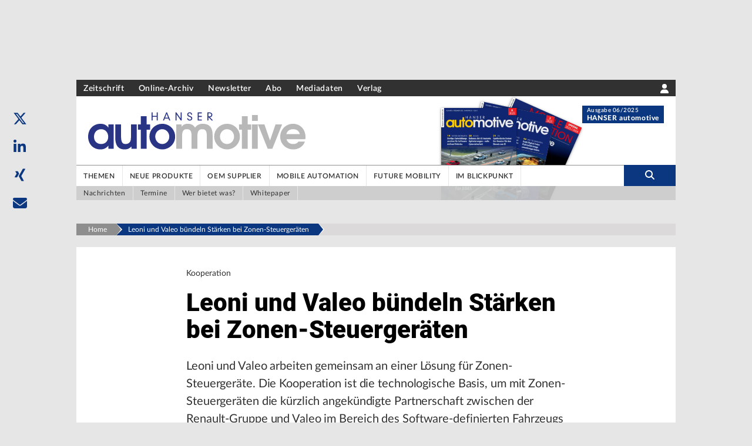

--- FILE ---
content_type: application/javascript; charset=UTF-8
request_url: https://www.hanser-automotive.de/_next/static/chunks/267-829ce637d60cc07a.js
body_size: 38672
content:
"use strict";(self.webpackChunk_N_E=self.webpackChunk_N_E||[]).push([[267],{18291:function(e,t,n){let l=n(67294).createContext({galleryData:null,setGalleryData:()=>{}});t.Z=l},38309:function(e,t,n){let l=n(67294).createContext({imageData:null,setImageData:()=>{}});t.Z=l},10864:function(e,t,n){n.d(t,{Z:function(){return q}});var l=n(85893),a=n(67294),i=n(41664),s=n.n(i),r=n(45697),o=n.n(r),c=n(23871),d=n(98528),u=n(60742),m=n(19027),h=n(18989),p=n(69471);let x=n(2568);function g(e){let{content:t,className:n,lines:a=null}=e;return t?!t.text||t.text.length<=0?((0,p.cd)('Component Teasertext not rendered, because "content.text" missing.'),null):(n=(0,h.B1)("text-sm",n),a&&(n+=" line-clamp-".concat(a)),t._uid||(t._uid="hash".concat(x(t.text))),(0,l.jsx)("div",{className:"teasertext font-normal text-black leading-snug tracking-normal ".concat(n),children:(0,l.jsx)(m.wZ,{content:t.text,noWrap:"true",allowList:["sub","sup","del"]})},t._uid)):((0,p.cl)('Component Teasertext not rendered, because "content" missing.'),null)}let b=n(2568);function f(e){let{content:t}=e;return t?t.sponsor?(t._uid||(t._uid="hash".concat(b(t.sponsor))),(0,l.jsx)("div",{className:"px-3 py-2 bg-green text-white text-center text-xs font-medium leading-snug rounded",children:(0,l.jsx)(m.Lu,{content:t.sponsor,noWrap:"true",allowList:["nl","br","sub","sup","bold","strong"]})},t._uid)):((0,p.cd)('Component SponsoredTeaserArticle not rendered, because "sponsor" is empty.'),(0,l.jsx)(l.Fragment,{})):((0,p.cl)('Component SponsoredTeaserArticle not rendered, because "content" missing.'),(0,l.jsx)(l.Fragment,{}))}f.propsTypes={content:o().shape({sponsor:o().string}).isRequired};var v=n(36613),y=n(56351),w=n(44751),j=n(67814),N=n(59417);function k(e){let{url:t,target:n}=e,{t:i}=a.useContext(y.O);return(0,l.jsxs)("a",{className:"visited:text-primary ".concat("inline-block mr-4 text-xs font-normal text-gray-600 hover:text-primaryDark"),href:t,target:n,children:[(0,l.jsx)(j.G,{icon:N.sth,size:"1x",className:"mr-2"}),(0,l.jsx)("span",{className:"text-gray-800",children:i("IconVisited")})]})}var C=n(47581);let T=n(2568);var S=function(e){let{content:t,data:n}=e,i=(0,C._0)(),{t:r}=a.useContext(y.O),[o,c]=(0,a.useState)(!1);if(!t)return(0,p.cl)('Component ArticleTeaserIconBar not rendered, because "content" missing.'),(0,l.jsx)(l.Fragment,{});if(0===t.icons.lenght)return(0,p.cd)('Component ArticleTeaserIconBar not rendered, because "icons" is empty.'),(0,l.jsx)(l.Fragment,{});t._uid||(t._uid="hash".concat(T(t.icons)));let d=!n.isFachbuch&&!n.isFromAnotherPortal&&(null==i?void 0:i.domain)?i.domain+n.url:n.url,u="";(null==n?void 0:n.readingSample)&&(u=n.readingSample.split("|")[1]);let m="relative inline-block mr-4 text-xs font-normal text-primary hover:text-primaryDark";return(0,l.jsxs)("div",{className:"icon-bar",children:[t.icons.includes("share")&&(0,l.jsxs)("span",{className:m,onClick:()=>c(!o),children:[(0,l.jsx)(j.G,{icon:N.EfQ,size:"1x",className:"mr-2"}),(0,l.jsx)("span",{className:"text-gray-800",children:r("IconShare")}),o&&(0,l.jsxs)(l.Fragment,{children:[(0,l.jsx)("button",{type:"button","aria-label":"share",onClick:()=>c(!1),tabIndex:"-1",className:"fixed inset-0 h-full w-full opacity-50 cursor-default focus:outline-none"}),(0,l.jsx)("div",{className:"teaser-share absolute bottom-8 w-40 px-6 py-2 bg-white shadow rounded",children:(0,l.jsx)(w.Z,{params:{canonical:d,title:n.title,description:n.seoDescription},position:"teaser"})})]})]}),t.icons.includes("moreInfo")&&(0,l.jsxs)(s(),{href:d,target:n.isFachbuch?"_blank":"",rel:"noreferrer",passHref:!0,className:m,children:[(0,l.jsx)(j.G,{icon:N.Xjp,size:"1x",className:"mr-2"}),(0,l.jsx)("span",{className:"text-gray-800",children:r("IconMoreInformation")})]}),t.icons.includes("calendar")&&(0,l.jsxs)("a",{className:m,href:"",children:[(0,l.jsx)(j.G,{icon:N.IV4,size:"1x",className:"mr-2"}),(0,l.jsx)("span",{className:"text-gray-800",children:r("IconSaveInCalendar")})]}),t.icons.includes("extract")&&(0,l.jsxs)("a",{className:m,href:u||"",target:n.isFachbuch?"_blank":"",rel:"noreferrer",children:[(0,l.jsx)(j.G,{icon:N.cnt,size:"1x",className:"mr-2"}),(0,l.jsx)("span",{className:"text-gray-800",children:r("IconReadingSample")})]}),t.icons.includes("buy")&&(0,l.jsxs)("a",{className:m,href:"",children:[(0,l.jsx)(j.G,{icon:N.sq$,size:"1x",className:"mr-2"}),(0,l.jsx)("span",{className:"text-gray-800",children:r("IconBuy")})]}),t.icons.includes("read")&&(0,l.jsx)(k,{url:d,target:(null==n?void 0:n.isFromAnotherPortal)?"_blank":null})]},t._uid)};let I={l:["topline","title","abstract"],m:["topline","title"],s:["topline","title"],12:["topline","title","abstract"],10:["topline","title","abstract"],8:["topline","title","abstract"],6:["topline","title","abstract"],4:["topline","title","abstract"],3:["topline","title","abstract"]},L={l:["label","topline","title","specialData","abstract","iconBar","sponsoredBy"],m:["label","topline","title","specialData","iconBar","sponsoredBy"],s:["label","topline","title","iconBar","sponsoredBy"],12:["topline","title","specialData","abstract","iconBar","sponsoredBy"],10:["topline","title","specialData","abstract","iconBar","sponsoredBy"],8:["topline","title","specialData","abstract","iconBar","sponsoredBy"],6:["label","topline","title","specialData","abstract","iconBar","sponsoredBy"],4:["label","topline","title","specialData","abstract","iconBar","sponsoredBy"],3:["label","topline","title","specialData","abstract","iconBar","sponsoredBy"]},_={l:["label","topline","publicationDate","title","specialData","abstract","iconBar","sponsoredBy"],m:["label","topline","publicationDate","title","specialData","iconBar"],s:["label","topline","publicationDate","title","iconBar"],12:["label","topline","publicationDate","title","specialData","abstract","iconBar","sponsoredBy"],10:["label","topline","publicationDate","title","specialData","abstract","iconBar","sponsoredBy"],8:["label","topline","publicationDate","title","specialData","abstract","iconBar","sponsoredBy"],6:["label","topline","title","specialData","abstract","iconBar","sponsoredBy"],4:["label","topline","title","specialData","abstract","iconBar","sponsoredBy"],3:["label","topline","title","specialData","abstract","iconBar","sponsoredBy"]},E={list:{3:{title:"font-title text-base line-clamp-3",default:"font-body text-sm line-clamp-4"},4:{title:"font-title line-clamp-3",default:"font-body text-sm line-clamp-4"},6:{title:"font-title text-base line-clamp-3",default:"font-body text-sm line-clamp-4"},8:{title:"font-title text-base line-clamp-3",default:"font-body text-sm line-clamp-4"},10:{title:"font-title text-base line-clamp-3",default:"font-body text-sm line-clamp-4"},12:{title:"font-title text-base line-clamp-3",default:"font-body text-sm line-clamp-4"}},hero:{3:{title:"font-title text-base line-clamp-1 md:line-clamp-3 xxs:line-clamp-3",default:"font-body text-sm line-clamp-1 sm:line-clamp-2 md:line-clamp-3"},4:{title:"font-title text-base line-clamp-1 md:line-clamp-3 xxs:line-clamp-3",default:"font-body text-sm line-clamp-1 sm:line-clamp-2 md:line-clamp-3"},6:{title:"font-title text-base line-clamp-1 md:line-clamp-3 xxs:line-clamp-3",default:"font-body text-sm line-clamp-1 sm:line-clamp-2 md:line-clamp-3"},8:{title:"font-title text-xl line-clamp-1 md:line-clamp-3 xxs:line-clamp-3",default:"font-body text-sm line-clamp-1 sm:line-clamp-2 md:line-clamp-3"},10:{title:"font-title text-xl line-clamp-1 md:line-clamp-3 xxs:line-clamp-3",default:"font-body text-sm line-clamp-1 sm:line-clamp-2 md:line-clamp-3"},12:{title:"font-title text-xl line-clamp-1 md:line-clamp-3 xxs:line-clamp-3",default:"font-body text-sm line-clamp-1 sm:line-clamp-2 md:line-clamp-3"}},highlight:{3:{title:"font-title text-base line-clamp-3",default:"font-body text-sm line-clamp-3"},4:{title:"font-title text-base line-clamp-3",default:"font-body text-sm line-clamp-3"},6:{title:"font-title text-base line-clamp-3",default:"font-body text-sm line-clamp-3"},8:{title:"font-title text-xl line-clamp-3",default:"font-body text-sm line-clamp-3"},10:{title:"font-title text-xl line-clamp-3",default:"font-body text-sm line-clamp-3"},12:{title:"font-title text-xl line-clamp-3",default:"font-body text-sm line-clamp-3"}}},F=e=>{let t=e.slice().sort(),n=[];for(let e=0;e<t.length-1;e++)t[e+1]===t[e]&&n.push(t[e]);return n},D=e=>{var t,n,i;let{content:r,layout:o,size:c,showData:m,showIcon:x,onDark:b,className:y,wrapper:w,shouldHaveLink:j}=e,N=(0,a.useRef)(null);if(!r)return(0,p.cl)("Component ArticleTeaserContent is note rendered because content is missing."),null;let k=(null===(n=r.teaserimage)||void 0===n?void 0:null===(t=n.url)||void 0===t?void 0:t.length)>0;(0,a.useEffect)(()=>{var e;if((null===(e=r.onMouseDown)||void 0===e?void 0:e.length)>0&&!document.getElementById("indeed-script")){let e=document.createElement("script");e.id="indeed-script",e.src="//gdc.indeed.com/ads/apiresults.js",document.body.appendChild(e)}});let C=[];if("list"===o){let e=_[c],t=_[m];C=F(e.concat(t))}else if("hero"===o){let e=I[c],t=I[m];C=F(e.concat(t))}else if("highlight"===o){let e=L[c],t=L[m];C=F(e.concat(t))}let T=C.includes("label")&&("list"===o||"highlight"===o&&c<8),D=C.includes("topline"),A=C.includes("publicationDate"),R=C.includes("title"),P=C.includes("specialData"),O=C.includes("abstract"),z=C.includes("iconBar")&&x,M=C.includes("sponsoredBy"),B=r.isFachbuch?["share","bookmark","moreInfo"]:["share","bookmark"];r.readingSample&&!B.includes("extract")&&B.push("extract");let G=E[o][c],W=b&&"list"!==o,Z="teaser";w&&"SidebarElement"===w&&(Z="sidebarteaser"),"hero"===o&&c>=8?(G.title=G.title.substring(G.title.indexOf("line-clamp")),"s"!==m&&(Z="bigteaser")):"highlight"===o&&c>=8&&(G.title=G.title.substring(G.title.indexOf("line-clamp")),Z="bigteaser");let U={href:r.url,as:r.url,target:r.isFromAnotherPortal?"_blank":"_self"};return(0,l.jsxs)("section",{className:"article_teaser_content flex flex-col ".concat(y),style:k||"list"!==o||(null==r?void 0:null===(i=r.specialData)||void 0===i?void 0:i.type)!=="company"||8!=c?{}:{width:"100%"},children:[(T||D||A)&&(0,l.jsx)(l.Fragment,{children:j?(0,l.jsx)(s(),{...U,children:(0,l.jsx)("div",{className:"flex flex-row items-center mb-2",children:(0,l.jsx)(d.Z,{isInverted:W,size:"s",publicationDate:r.publicationDate,content:{label:T?r.label:null,text:D?r.topline:null}})})}):(0,l.jsx)("div",{className:"flex flex-row items-center mb-2",children:(0,l.jsx)(d.Z,{isInverted:W,size:"s",publicationDate:r.publicationDate,content:{label:T?r.label:null,text:D?r.topline:null}})})}),R&&j&&!r.isFachbuch?(0,l.jsx)(s(),{...U,passHref:!0,className:"mt10",ref:N,onMouseDown:()=>{r.onMouseDown&&window.indeed_clk&&(0,h.CL)(r.onMouseDown,N.current)},rel:r.isJob?"nofollow":null,target:r.isJob||r.isFromAnotherPortal?"_blank":null,children:(0,l.jsx)(u.Z,{content:{text:r.title,format:Z},className:"".concat(W?"text-white":""," ").concat(G.title," transition duration-300 ease-in-out hover:text-primary hyphens-auto")})}):(0,l.jsx)(u.Z,{content:{text:r.title,format:Z},className:"".concat(W?"text-white":""," ").concat(r.isFachbuch?"hover:text-primary":""," transition duration-300 ease-in-out hyphens-auto")}),P&&r.specialData&&(0,l.jsx)("div",{className:"mt-2",children:(0,l.jsx)(v.Z,{content:r.specialData,hasImage:k})}),O&&(0,l.jsx)(l.Fragment,{children:j?(0,l.jsx)(s(),{...U,passHref:!0,className:"mt-2",children:(0,l.jsx)(g,{content:{text:r.abstract},className:"".concat(G.default," ").concat(W?"text-white":"")})}):(0,l.jsx)("div",{className:"mt-2",children:(0,l.jsx)(g,{content:{text:r.abstract},className:"".concat(G.default," ").concat(W?"text-white":"")})})}),z&&(0,l.jsx)("div",{className:"mt-2",children:(0,l.jsx)(S,{content:{icons:B},data:r})}),M&&(0,l.jsx)("div",{className:"mt-2",children:(0,l.jsx)(f,{content:{sponsor:r.sponsoredBy}})})]})};D.propTypes={content:o().object.isRequired,onDark:o().bool,showIcon:o().bool,layout:o().oneOf(["hero","highlight","list","teaser"]),size:o().oneOf([12,10,8,6,4,3]),showData:o().oneOf(["s","m","l"]),url:o().string,className:o().string},D.defaultProps={onDark:!0,showData:"l",showIcon:!0,layout:"list",size:12,url:"/",className:""};var A=n(14091);let R=n(2568);var P=function(e){let{content:t}=e;return t?t.portal?(t._uid||(t._uid="hash".concat(R(t.portal))),(0,l.jsx)("div",{className:"inline-block px-3 bg-white rounded-tl-md",style:{height:"2.5rem",paddingBottom:"0rem",paddingTop:".5rem"},children:(0,l.jsx)(A.Z,{classList:"relative top-1/2 -translate-y-1/2",content:{brand:t.portal,color:t.color,size:t.size,linkHref:t.url,linkAs:t.url}})},t._uid)):((0,p.cd)('Component TeaserBrand not rendered, because "portal" is empty.'),(0,l.jsx)(l.Fragment,{})):((0,p.cl)('Component TeaserBrand not rendered, because "content" missing.'),(0,l.jsx)(l.Fragment,{}))},O=n(81242);let z=["4:3","4:3+","16:9","1:1","auto"],M=function(e){let t=arguments.length>1&&void 0!==arguments[1]&&arguments[1],n=" ",l="",a=" relative ",i=W(e,"list",t);return{containerClasses:n+=i.containerClasses,imageContainerClasses:l+=i.imageContainerClasses,teaserContainerClasses:a+=i.teaserContainerClasses}},B=e=>{let t="relative ",n="",l="absolute bg-gradient-b-hero max-h-9/10 overflow-y-hidden bottom-0 left-0 right-0 px-5 py-4 ",a=W(e,"hero");return t+=a.containerClasses,{containerClasses:t,imageContainerClasses:n+=a.imageContainerClasses+"w-full",teaserContainerClasses:l+=a.teaserContainerClasses}},G=e=>{let t=" ",n="w-full",l="",a=W(e,"highlight");return t+=a.containerClasses,{containerClasses:t,imageContainerClasses:n+=a.imageContainerClasses+"w-full",teaserContainerClasses:l+=a.teaserContainerClasses}},W=function(e,t){let n=arguments.length>2&&void 0!==arguments[2]&&arguments[2],l="grid grid-cols-12 gap-5 ",a="",i="";switch(e){case 12:return a=" col-span-12 ",i=" col-span-12 ","list"!==t||n||(a=" col-span-12 xs:col-span-5 sm:col-span-4 md:col-span-3 ",i=" col-span-12 xs:col-span-7 sm:col-span-8 md:col-span-9 px-67 "),"highlight"===t&&(i+=" z-10 bg-white md:-mt-10 md:ml-16 md:pl-5 md:pt-4 px-67 "),{containerClasses:l="w-full grid grid-cols-12 gap-5 gap-y-2 ",imageContainerClasses:a,teaserContainerClasses:i};case 10:return l=" w-full grid grid-cols-10 gap-5 gap-y-2 ",a=" col-span-10 ",i="hero"!==t?" col-span-10 px-67 ":" col-span-10 ","list"!==t||n||(a=" col-span-10 xs:col-span-4 sm:col-span-3 ",i=" col-span-10 xs:col-span-6 sm:col-span-7 px-67 "),"highlight"===t&&(i+=" z-10 bg-white md:-mt-10 md:ml-16 md:pl-5 md:pt-4 px-67 "),{containerClasses:l,imageContainerClasses:a,teaserContainerClasses:i};case 8:return a=" col-span-8 ",i=" col-span-8 ","list"!==t||n||(a=" col-span-8 xs:col-span-3",i=" col-span-8 xs:col-span-5"),"highlight"===t&&(i+=" z-10 md:-mt-10 md:ml-16 md:pl-5 md:pt-4 "),{containerClasses:l=" w-full grid grid-cols-8 gap-5 gap-y-2",imageContainerClasses:a,teaserContainerClasses:i};case 6:return l=" w-full grid grid-cols-6 gap-5 gap-y-2 ",a=" col-span-6 ",i="hero"!==t?" col-span-6 px-67 ":" col-span-6 ","list"!==t||n||(a=" col-span-12 xs:col-span-3 sm:col-span-2 ",i=" col-span-12 xs:col-span-3 sm:col-span-4 px-67 "),{containerClasses:l,imageContainerClasses:a,teaserContainerClasses:i};case 4:return l=" w-full grid sm:grid-cols-3 grid-cols-6 gap-5 gap-y-2 ",a=" sm:col-span-3 col-span-1 ",i="hero"!==t?" sm:col-span-3 col-span-6 mt-2 px-67 ":" sm:col-span-3 col-span-6 mt-2",("hero"===t||"highlight"===t)&&(l=" w-full grid grid-cols-3 gap-5 gap-y-2 ",a=" col-span-3 ",i="hero"!==t?" col-span-3 px-67 ":" col-span-3 "),"list"!==t||n||(a=" col-span-2 sm:col-span-1 ",i=" col-span-4 sm:col-span-2 px-67 "),{containerClasses:l,imageContainerClasses:a,teaserContainerClasses:i};case 3:return{containerClasses:l=" w-full grid grid-cols-1 md:grid-cols-3 ",imageContainerClasses:a=" col-span-3 ",teaserContainerClasses:i="hero"!==t?" col-span-3 px-67 ":" col-span-3 "};default:return(0,p.cl)("Unknown article teaser size: ",e),{containerClasses:"",imageContainerClasses:"",teaserContainerClasses:""}}},Z=(e,t)=>{let n=" top-1/2 left-1/2 -translate-y-1/2 -translate-x-1/2 ",l=" bottom-5 left-6 md:bottom-4 md:left-4 ",a=" absolute w-10 md:w-22 py-1 text-sm md:text-2xl rounded-md ",i=" absolute w-10 py-px text-sm rounded ",s={list:{3:i+l,4:i+n,6:i+l,8:i+l,10:i+l,12:i+l},hero:{3:i+n,4:i+n,6:a+n,8:a+n,10:a+n,12:a+n},highlight:{3:i+l,4:"".concat(i," bottom-8.5 left-10 md:bottom-4 md:left-4 "),6:a+n,8:a+n,10:a+n,12:a+n}};return s[e]?s[e][t]?s[e][t]:((0,p.cl)("Unknown icon class for layout and size",e,t),""):((0,p.cl)("Unknown icon class for layout",e),"")},U=e=>{let{layout:t,position:n}=e;return(0,l.jsx)("div",{className:"absolute left-0 right-0 ".concat("top"===n?"top-0":"bottom-0","\n      ").concat("list"!==t?" bg-primary ":""," h-67 z-10")})},H=e=>{var t,n,a,i,r,o,u,m,x,g,b,f;let v;let{content:y,layout:w,highlight:k,aspectRatio:T,onDark:S,size:I,showImage:L,showData:_,showIcon:E,className:F,wrapper:A,bookmarks:R,scaleTo:W,idx:H,showBrandedVersion:q,isFromAnotherPortal:K}=e;if(!y)return(0,p.cl)("Component ArticleTeaser was not rendered because content is missing."),null;let V=_,$=E,J=S,Y=Z(w,I),X="",Q=T&&"auto"!==T?T:void 0;z.includes(T)||(T="4:3"),"list"===w?(J=!1,v=((null===(f=y.image)||void 0===f?void 0:f.highresURL)||y.imageSrc)&&!0===L?M(I,!1):M(I,!0),X="absolute bottom-0 right-0 z-20"):"hero"===w?(J=!0,$=!1,I<=4&&(V="m"),v=B(I)):"highlight"===w?(v=G(I),X="absolute bottom-0 right-0 z-20"):(0,p.cl)("ArticleTeaser: invalid layout: ",w),Y+=" border border-white bg-gray-50% text-white text-center",(!(null===(t=y.image)||void 0===t?void 0:t.highresURL)&&!y.imageSrc||!1===L)&&(null==v?void 0:v.containerClasses.match(/grid-cols-(\d+)/))&&(v.teaserContainerClasses=v.teaserContainerClasses.replace(/col-span-\d+/,"col-span-12"),v.teaserContainerClasses=v.teaserContainerClasses.replace(/xs:col-span-\d+/," xs:col-span-12"));let ee="/a/".concat((0,h.Y1)(y));if(!K&&(K=!1,null==y?void 0:y.teaserBrand)){let e=(0,C.bx)(y.teaserBrand);ee=(null==e?void 0:e.domain)+ee,K=!0}(null==y?void 0:y.hardUrl)&&(ee=y.hardUrl),(null==y?void 0:y.productUrl)&&(ee=y.productUrl);let et=y.topline;"BASICSARTIKEL"===y.articleType&&(et=(0,O.VX)(y.taxonomy));let en="COMPANY_TEASER"!==y.articleType,el=(null===(n=y.image)||void 0===n?void 0:n.highresURL)&&L||y.imageSrc&&L||"hero"===w,ea=["ePUB","PDF","EPUB"];return 4===I&&"highlight"===w&&k&&(v.containerClasses+=" bg-primary/20"),"list"===w&&k&&8===I&&(v.teaserContainerClasses+=" xxs:border-t-6 md:border-0 xxs:border-primary px-67 xxs:bg-primary/20"),(0,l.jsxs)("section",{className:"article_teaser_container ".concat((null==v?void 0:v.containerClasses)?v.containerClasses:""," ").concat(F," ").concat(!k||12===I||4===I&&el||6===I&&el||3===I&&el?"":"border-t-6 border-primary bg-primary/20 ","\n        ").concat(F," ").concat(k&&6===I&&el?" bg-primary bg-opacity-20 ":"","  \n        ").concat(F," ").concat(k&&"list"===w&&k&&8===I?"xxs:border-0 md:border-t-6 xxs:bg-white ":""," "),onClick:e=>{!e.target.closest("div.icon-bar")&&y.isJob&&(e.preventDefault(),y.onMouseDown&&window.indeed_clk&&(0,h.CL)(y.onMouseDown,{href:y.hardUrl}),window.open(y.hardUrl,"_blank"))},children:[el&&(0,l.jsxs)("div",{className:"article_teaser_image_container ".concat((null==v?void 0:v.imageContainerClasses)?v.imageContainerClasses:""," ").concat(k?"relative":""," ").concat(H?"sidebar-with-number":""),children:[H&&(0,l.jsx)("p",{className:"pr-2 text-primary font-bold table-cell align-top h-full leading-none",children:H}),k&&"list"!==w?(0,l.jsx)(U,{positon:"top"}):null,(0,l.jsxs)("div",{className:"relative ".concat("image"===w||y.isFachbuch?"flex justify-center":""),children:["highlight"===w&&y.isRelatedBook?(0,l.jsxs)("div",{children:[(0,l.jsxs)("div",{className:"relative overflow-hidden text-center text-white mb-2",children:[(0,l.jsx)("div",{className:"absolute bg-white text-black rotate-banderole w-full bottom-0 right-0 shadow-md z-50 mb-1/10 -mr-1/3",children:ea.includes(y.banderole)?"EPUB"===y.banderole?"ePUB":y.banderole:null}),(0,l.jsx)(c.Z,{content:{alt:y.title,src:(null===(a=y.image)||void 0===a?void 0:a.highresURL)||y.imageSrc||""},className:"image-contain"})]}),(0,l.jsx)("span",{className:"text-sm font-normal text-gray-800 leading-none",children:y.taxonomy})]}):!y.isFachbuch&&("image"===w?(0,l.jsx)(s(),{href:ee,target:K?"_blank":"_self",passHref:!0,children:(0,l.jsx)(c.Z,{content:{alt:y.title,src:(null===(i=y.image)||void 0===i?void 0:i.highresURL)||y.imageSrc||"",aspectRatio:Q,scaleTo:W},showEmptyImages:"hero"===w,className:"cursor-pointer h-230px w-230px sm:h-25 sm:w-25 md:h-50 md:w-50 lg:h-230px lg:w-230px image-contain sm:p-0 md:p-2 md:pr-2 lg:p-5 m-1"})}):(0,l.jsx)(s(),{href:ee,target:K?"_blank":"_self",passHref:!0,children:(0,l.jsx)(c.Z,{content:{alt:y.title,src:(null===(r=y.image)||void 0===r?void 0:r.highresURL)||y.imageSrc||"",crop:null===(o=y.image)||void 0===o?void 0:o.crops,highresWidth:null===(u=y.image)||void 0===u?void 0:u.highresWidth,width:null===(m=y.image)||void 0===m?void 0:m.width,height:null===(x=y.image)||void 0===x?void 0:x.height,aspectRatio:Q,scaleTo:W},showEmptyImages:"hero"===w,className:"h-full",disableAbsoluteAndRatio:!!H})})),("list"===w||"highlight"===w)&&y.isFachbuch&&(0,l.jsxs)("div",{className:"relative overflow-hidden text-center text-white mb-2",children:[(0,l.jsx)("div",{className:"absolute bg-white text-black rotate-banderole w-full bottom-0 right-0 z-50 -mr-12 mb-8",children:(0,l.jsx)("p",{className:"float-left pr-32 pl-20",children:ea.includes(y.banderole)?"EPUB"===y.banderole?"ePUB":y.banderole:null})}),(0,l.jsx)(c.Z,{content:{alt:y.title,src:y.imageSrc},showEmptyImages:"hero"===w,className:"h-full image-contain w-230px",disableAbsoluteAndRatio:!!H})]}),"hero"===w||"highlight"===w&&I>=8?(0,l.jsx)("div",{className:"absolute top-4 left-5",children:(0,l.jsx)(d.Z,{content:{label:y.label}})}):null,y.iconType&&(0,l.jsxs)("div",{className:Y,children:["video"===y.iconType&&(0,l.jsx)(j.G,{icon:N.zc}),"gallery"===y.iconType&&(0,l.jsx)(j.G,{icon:N.l9f})]}),q&&"hero"!==w&&void 0!==y.teaserBrand?(0,l.jsx)("div",{className:X,children:(0,l.jsx)(P,{content:{portal:y.teaserBrand,size:"s",url:ee}})}):null]})]}),(0,l.jsxs)("div",{className:"article_teaser_teaser_container ".concat((null==v?void 0:v.teaserContainerClasses)?v.teaserContainerClasses:""," ").concat(k?"relative":""," ").concat(H&&!el?"sidebar-with-number sm:col-span-3":""),children:[H&&!el&&(0,l.jsx)("div",{className:"pr-2 text-primary font-bold table-cell align-top h-full leading-none",children:H}),k?"list"===w?(0,l.jsx)(U,{layout:"list",position:"top"}):L?null:(0,l.jsx)(U,{position:"top"}):null,"image"!==w&&(0,l.jsx)(D,{content:{label:y.label,topline:et,publicationDate:y.publicationDate,title:y.title,subtitle:(null==y?void 0:y.subtitle)||"",specialData:y.specialData,abstract:y.abstract,actions:y.actions,sponsoredBy:y.sponsoredBy,url:ee,seoDescription:y.seoDescription,onMouseDown:y.isJob?y.onMouseDown:"",isJob:y.isJob||!1,teaserimage:{url:(null==y?void 0:null===(g=y.image)||void 0===g?void 0:g.highresURL)||"",highresWidth:(null===(b=y.image)||void 0===b?void 0:b.highresWidth)||0},tangoId:(null==y?void 0:y.tangoId)||"",isBookmarked:null!=R?!!(null==R?void 0:R.includes((null==y?void 0:y.tangoId)||(null==y?void 0:y.isbn))):null,isFromAnotherPortal:K,isFachbuch:y.isFachbuch||void 0!==y.isbn,readingSample:y.readingSample,price:y.price,isbn:y.isbn},layout:w,onDark:J,showData:V,showIcon:$,size:I,className:k&&("list"===w||!L)?"pt-4":"",shouldHaveLink:en,wrapper:A})]})]})};H.propsTypes={content:o().object.isRequired,layout:o().oneOf(["hero","highlight","list","image"]),highlight:o().bool,aspectRatio:o().oneOf(["4:3","4:3+","16:9","1:1","auto"]),onDark:o().bool,size:o().oneOf([12,10,8,6,4,3]),showImage:o().bool,showData:o().oneOf(["s","m","l"]),showIcon:o().bool,className:o().string},H.defaultProps={layout:"list",highlight:!1,aspectRatio:"4:3",onDark:!1,size:12,showImage:!0,showData:"l",showIcon:!0,className:""};var q=H},44751:function(e,t,n){var l=n(85893);n(67294);var a=n(83971),i=n(69471);t.Z=e=>{let{params:t,position:n}=e;if(!t)return(0,i.cl)('Component ShareArticle not rendered, because "params" missing.'),(0,l.jsx)(l.Fragment,{});if(!n)return(0,i.cl)('Component ShareArticle not rendered, because "position" missing.'),(0,l.jsx)(l.Fragment,{});let s="https://www.linkedin.com/shareArticle?mini=true&url=".concat(encodeURI(t.canonical)),r="https://twitter.com/intent/tweet?url=".concat(encodeURI(t.canonical),"&text=").concat(encodeURI(t.description)),o="https://www.xing.com/spi/shares/new?url=".concat(encodeURI(t.canonical)),c="mailto:?subject=".concat(encodeURI(t.title),"&body=").concat(encodeURI(t.canonical)),d="",u="",m="";switch(n){case"article":d="share-article fixed z-50 bottom-0 w-full bg-white/75 lg:left-2 lg:bottom-auto lg:top-1/4 lg:w-auto lg:bg-transparent",u="flex justify-center lg:block lg:block lg:justify-start",m="inline-block h-12 w-12 rounded text-center leading-12 hover:bg-white hover:shadow";break;case"teaser":d="",u="flex justify-between"}return(0,l.jsx)("div",{className:d,children:(0,l.jsxs)("ul",{className:u,children:[(0,l.jsx)("li",{className:"relative z-10",children:(0,l.jsx)(a.Z,{content:{title:"twitter",url:r},className:m})}),(0,l.jsx)("li",{children:(0,l.jsx)(a.Z,{content:{title:"linkedin",url:s},className:m})}),(0,l.jsx)("li",{children:(0,l.jsx)(a.Z,{content:{title:"xing",url:o},className:m})}),(0,l.jsx)("li",{children:(0,l.jsx)(a.Z,{content:{title:"mail",url:c},className:m})})]})})}},36613:function(e,t,n){var l=n(85893),a=n(67294),i=n(19027),s=n(83501),r=n(18989),o=n(67814),c=n(59417),d=n(69471),u=n(56351);let m=n(2568);t.Z=function(e){let{content:t}=e,{t:n}=(0,a.useContext)(u.O);if(!t)return(0,d.cl)('Component TeaserSpecialData not rendered, because "content" missing.'),(0,l.jsx)(l.Fragment,{});if(!t.type)return(0,d.cl)('Component TeaserSpecialData not rendered, because "type" is empty.'),(0,l.jsx)(l.Fragment,{});t._uid||(t._uid="hash".concat(m(t.type)));let h="inline-block w-5 mr-2";return(0,l.jsx)("div",{className:"text-black font-normal",children:function(e,t){let a;let d=t.location&&t.company?", ":" ",u="".concat(t.company||"").concat(d).concat(t.location||"");switch(e){case"authors":return a=t.editors.length>0?(0,l.jsxs)("p",{className:"text-sm font-medium text-gray-800",children:[(0,l.jsxs)("span",{className:"",style:{display:"inline"},children:[n("publishedBy")," "]}),(0,l.jsx)(i.Lu,{content:(0,r.$G)(t.editors,100),noWrap:"true",allowList:["sub","sup"]})]}):(0,l.jsx)("p",{className:"text-sm font-medium text-gray-800",children:(0,l.jsx)(i.Lu,{content:(0,r.$G)(t.authors,100),noWrap:"true",allowList:["sub","sup"]})}),(0,l.jsx)(l.Fragment,{children:(t.authors||t.editors)&&a});case"location":return(0,l.jsxs)("p",{children:[t.place&&(0,l.jsx)("strong",{className:"inline-block mr-6",children:t.place}),(0,l.jsxs)("span",{children:[t.start,t.start&&t.end&&" - ",t.end]})]});case"company":var m,p;return(0,l.jsx)(l.Fragment,{children:t.premiumCompany?(0,l.jsxs)("div",{className:"flex flex-wrap",children:[(t.address||t.phone||t.fax)&&(0,l.jsxs)("div",{style:{width:"18rem"},children:[t.address&&(0,l.jsxs)("p",{className:"flex",children:[(0,l.jsx)("span",{className:"float-left ".concat(h),children:(0,l.jsx)(o.G,{icon:c.FGq,size:"1x",className:"text-primary"})}),(0,l.jsx)("span",{className:"inline-block",children:(0,l.jsx)(i.Lu,{content:t.address,noWrap:"true",allowList:["nl","br"]})})]}),t.phone&&(0,l.jsxs)("p",{className:"flex",children:[(0,l.jsx)("span",{className:h,children:(0,l.jsx)(o.G,{icon:c.Ltu,size:"1x",className:" text-primary"})}),(0,l.jsx)("a",{href:"tel:".concat(t.phone),className:"transition duration-300 ease-in-out hover:text-primary",onClick:()=>{(0,s.pN)("LinkEvent",{target:t.phone,name:t.phone})},children:(0,l.jsx)(i.Lu,{content:t.phone,noWrap:"true",noHtml:!0})})]}),t.fax&&(0,l.jsxs)("p",{className:"flex",children:[(0,l.jsx)("span",{className:h,children:(0,l.jsx)(o.G,{icon:c.Age,size:"1x",className:"text-primary"})}),(0,l.jsx)(i.Lu,{content:t.fax,noWrap:"true",noHtml:!0})]})]}),(0,l.jsxs)("div",{style:{width:"17rem"},children:[t.email&&(0,l.jsxs)("p",{className:"flex",children:[(0,l.jsx)("span",{className:h,children:(0,l.jsx)(o.G,{icon:c.FU$,size:"1x",className:"text-primary"})}),(0,l.jsx)("a",{href:"mailto:".concat(t.email),className:"transition duration-300 ease-in-out hover:text-primary",children:(0,r.$G)(t.email,35)})]}),(null==t?void 0:null===(m=t.website)||void 0===m?void 0:m.link)&&(0,l.jsxs)("p",{className:"flex",children:[(0,l.jsx)("span",{className:h,children:(0,l.jsx)(o.G,{icon:c.g4A,size:"1x",className:"text-primary"})}),(0,l.jsx)("a",{href:t.website.link,target:"_blank",rel:"noopener noreferrer",className:"transition duration-300 ease-in-out hover:text-primary block",onClick:()=>{(0,s.pN)("LinkEvent",{target:t.website.link,name:t.website.name})},children:(0,r.$G)(t.website.name.replace("https://",""),35)})]})]})]}):(0,l.jsx)("div",{className:"flex flex-wrap",children:(0,l.jsxs)("div",{children:[t.address&&(0,l.jsxs)("p",{className:"flex",children:[(0,l.jsx)("span",{className:"float-left ".concat(h),children:(0,l.jsx)(o.G,{icon:c.FGq,size:"1x",className:"text-primary"})}),(0,l.jsx)("span",{className:"inline-block",children:(0,l.jsx)(i.Lu,{content:t.address,noWrap:"true",allowList:["nl","br"]})})]}),t.email&&(0,l.jsxs)("p",{className:"flex",children:[(0,l.jsx)("span",{className:h,children:(0,l.jsx)(o.G,{icon:c.FU$,size:"1x",className:"text-primary"})}),(0,l.jsx)("a",{href:"mailto:".concat(t.email),className:"transition duration-300 ease-in-out hover:text-primary",children:(0,r.$G)(t.email,55)})]}),(null==t?void 0:null===(p=t.website)||void 0===p?void 0:p.link)&&(0,l.jsxs)("p",{className:"flex",children:[(0,l.jsx)("span",{className:h,children:(0,l.jsx)(o.G,{icon:c.g4A,size:"1x",className:"text-primary"})}),(0,l.jsx)("a",{href:t.website.link,target:"_blank",rel:"noopener noreferrer",className:"transition duration-300 ease-in-out hover:text-primary block",onClick:()=>{(0,s.pN)("LinkEvent",{target:t.website.link,name:t.website.name})},children:(0,r.$G)(t.website.name.replace("https://",""),35)})]})]})})});case"externalJoboffer":return(t.location||t.company)&&(0,l.jsx)("p",{className:"text-sm font-medium text-gray-800",children:(0,l.jsx)(i.Lu,{content:(0,r.$G)(u,80),noWrap:"true"})})}}(t.type,t.data)})}},98528:function(e,t,n){var l=n(85893),a=n(67294),i=n(19027),s=n(18989),r=n(98360),o=n(56351),c=n(69471),d=n(47581),u=n(98152);let m=n(2568);t.Z=function(e){let{content:t,className:n,isInverted:h,size:p="m",publicationDate:x}=e,{t:g,getLocale:b}=a.useContext(o.O);if(!t)return(0,c.cl)('Component Topline not rendered, because "content" is not set.'),(0,l.jsx)(l.Fragment,{});if((!t.label||0===t.label.length)&&(!t.text||0===t.text.length)&&!x)return(0,c.cd)('Component Topline not rendered, because whether "content.label" nor "content.text".'),(0,l.jsx)(l.Fragment,{});!t._uid&&t.text&&(t._uid="hash".concat(m(t.text))),t.label&&(t.label=(0,s.$G)(t.label,20),"s"===p&&(t.label=(0,s.$G)(t.label,15)));let f=b(),v="h-4 text-2xs px-2",y="text-xs";"s"===p&&(v="text-2xs px-2",y="text-sm pb-2"),x="en"===(0,d._0)().lang&&x?(0,r.J)(new Date(x))&&(0,u.WU)(new Date(x),"MM-dd-yyyy"):x&&(0,r.J)(new Date(x))&&(0,s.p6)(x,f,!1,"s");let w=(0,a.useMemo)(()=>t.label?"ANZEIGE"===t.label?(0,l.jsx)("span",{className:"bg-white text-gray-1000 font-medium border-gray-1000 border-1 rounded ".concat(v," mr-1 pt-3px pb-3px"),children:(0,l.jsx)(i.Lu,{content:g("Werbung"),noHtml:!0,noWrap:!0})}):(0,l.jsx)("span",{className:"bg-black text-white font-medium uppercase rounded ".concat(v," mr-1 pt-3px pb-3px"),children:(0,l.jsx)(i.Lu,{content:t.label,noHtml:!0,noWrap:!0})}):null,[t.label]);return(0,l.jsxs)("div",{className:"flow-root top-line max-w-full mb-2  ".concat(null!=n?n:""),children:[t.label&&w,t.text&&(0,l.jsx)("span",{className:h?"text-white":"text-black ".concat(y),children:(0,l.jsx)(i.Lu,{content:t.text,noHtml:!0,noWrap:!0})})]},t._uid)}},23871:function(e,t,n){n.d(t,{Z:function(){return v}});var l=n(85893);n(67294);var a=n(19027),i=n(42736),s=()=>(0,l.jsx)("svg",{width:"60px",height:"39px",viewBox:"0 0 60 39",version:"1.1",xmlns:"http://www.w3.org/2000/svg",xmlnsXlink:"http://www.w3.org/1999/xlink",children:(0,l.jsx)("g",{id:"Page-1",stroke:"none",strokeWidth:"1",fill:"none",fillRule:"evenodd",children:(0,l.jsx)("g",{id:"Image-opener---CR",transform:"translate(-238.000000, -670.000000)",children:(0,l.jsxs)("g",{id:"Group-4",transform:"translate(238.000000, 670.000000)",children:[(0,l.jsx)("rect",{id:"Rectangle-2",stroke:"#FFFFFF",fillOpacity:"0.64",fill:"#000000",x:"0.5",y:"0.5",width:"59",height:"37.7341772",rx:"4"}),(0,l.jsx)("g",{id:"external-link-alt-solid",transform:"translate(20.506329, 10.113924)",fill:"#FFFFFF",fillRule:"nonzero",children:(0,l.jsx)("path",{d:"M16.0205696,11.8670886 L14.8338608,11.8670886 C14.5061602,11.8670886 14.2405063,12.1327424 14.2405063,12.460443 L14.2405063,16.6139241 L2.37341772,16.6139241 L2.37341772,4.74683544 L7.71360759,4.74683544 C8.0413082,4.74683544 8.30696203,4.48118162 8.30696203,4.15348101 L8.30696203,2.96677215 C8.30696203,2.63907155 8.0413082,2.37341772 7.71360759,2.37341772 L1.78006329,2.37341772 C0.796961482,2.37341772 0,3.1703792 0,4.15348101 L0,17.2072785 C0,18.1903803 0.796961482,18.9873418 1.78006329,18.9873418 L14.8338608,18.9873418 C15.8169626,18.9873418 16.6139241,18.1903803 16.6139241,17.2072785 L16.6139241,12.460443 C16.6139241,12.1327424 16.3482702,11.8670886 16.0205696,11.8670886 Z M18.0973101,0 L13.3504747,0 C12.5579757,0 12.1619116,0.960863331 12.7200356,1.52047073 L14.0450702,2.84550534 L5.00642801,11.8808099 C4.83884586,12.0478112 4.74465021,12.2746625 4.74465021,12.511249 C4.74465021,12.7478356 4.83884586,12.9746868 5.00642801,13.1416881 L5.84713706,13.9809138 C6.01413834,14.1484959 6.24098959,14.2426916 6.47757615,14.2426916 C6.71416271,14.2426916 6.94101396,14.1484959 7.10801523,13.9809138 L16.1422073,4.94412579 L17.466871,6.26730617 C18.0231408,6.82357595 18.9873418,6.4341871 18.9873418,5.63686709 L18.9873418,0.890031646 C18.9873418,0.398480741 18.588861,0 18.0973101,0 Z",id:"Shape"})})]})})})}),r=n(83501),o=n(47581),c=n(67814),d=n(34288),u=n(59417),m=n(18989),h=n(69471),p=n(31350);let x=n(2568),g={"1:1":"aspect-1/1","4:3":"aspect-4/3","16:9":"aspect-16/9"},b=e=>{let t;let n=(0,o._0)(),l="_blank";return(null==e?void 0:e.linktype)==="email"&&(null==e?void 0:e.email)?t=(0,m.mo)(e.email,!0):(null==e?void 0:e.linktype)==="story"&&(null==e?void 0:e.cached_url)?(t=(0,p.EG)(e.cached_url),l="_self"):(null==e?void 0:e.url)&&(l=(t=(0,m.mo)(e.url)).includes(n.domain)?"_self":"_blank"),{href:t,target:l}},f=(e,t)=>{let n=0,l=e.match(/(<([^>]+)>)/g);if(l)for(let e of l)n+=e.length;return Number.parseInt(n,10)+Number.parseInt(t,10)};var v=function(e){let t,{content:n,className:p,imageClassName:v,captionPosition:y,showEmptyImages:w,setZoomData:j,isInModal:N,onLoad:k,imgStyle:C,figStyle:T,disableAbsoluteAndRatio:S,referrer:I}=e;if(!n)return(0,h.cl)('Component Image not rendered, because "content" missing.'),null;if(n.crop||(n.crop=[]),!n.src&&!w)return(0,h.cl)('Component Image not rendered, because "content.src" missing.'),null;let L=n.src?"hash".concat(x(n.src)):null,_="indent"===y?"mx-5":"mx-0";n.src&&(t=(0,m.yd)(n.src));let E="".concat(S?"":"absolute"," h-full w-full object-cover"),F=n.alt||"",D=null,A="aspect-16/9",R=n.crop.filter(e=>e.name===n.aspectRatio);if(R.length>0){if((D={...R[0]}).name&&(A=D.name.includes(":")?g[D.name]:D.name),(null==n?void 0:n.highresWidth)>1500){let e=n.highresWidth/1500;D.w=(D.w/e).toFixed(0),D.x=(D.x/e).toFixed(0),D.y=(D.y/e).toFixed(0),D.h=(D.h/e).toFixed(0)}if(n.width&&n.height){let e=[];(n.width<=0||n.height<=0)&&e.push("Invalid image dimensions (negative or zero)"),(D.w<=0||D.h<=0||D.x<0||D.y<0)&&e.push("Invalid image crop dimensions (negative or zero)"),n.width<D.w+D.x&&e.push("Invalid crop for image (width)"),n.height<D.h+D.y&&e.push("Invalid crop for image (height)"),e.length>0&&((0,h.cl)(e.join(","),n),D=void 0)}}else n.aspectRatio&&-1!==n.aspectRatio.search(/^\d+?:\d+?\+?$/)?A=g[n.aspectRatio]:(A="h-full",E="h-full w-full");let P=!1,O=!1;"TERMINARTIKEL"===n.articleType?(E="absolute w-full h-full object-scale-down",A="aspect-4/3",P=!0):"STELLENANGEBOTSARTIKEL"===n.articleType&&(E="absolute w-full h-full object-scale-down",O=!0),v=v||"";let z={attribute:(e,t)=>t,node:(e,t)=>(t.className||"a"===t.tagName.toLowerCase()&&(t.className="text-primary transition duration-300 ease-in-out hover:text-primaryDark"),t)};function M(e,t){if("A"===e.tagName){let n;let a=e.getAttribute("href"),i=e.innerText,s=(0,o._0)();return null==a?null:(a.includes("@")?n=d.FU$:a.includes(window.location.host)||""===a||(n=u.Xjp),(0,l.jsxs)("a",{href:a,target:e.getAttribute("target"),className:N?"underline":e.className,onClick:()=>{""===a||a.startsWith(s.domain)||(0,r.pN)("LinkEvent",{target:a,name:i})},children:[n&&(0,l.jsx)(c.G,{icon:n,className:"mr-1",size:"0.5x"}),t]}))}}let B=()=>{if("function"==typeof j){let e;n.highresWidth&&n.highresWidth<=1e3&&(e=n.highresWidth),j({imageId:n.src,caption:n.caption,source:n.source,highResWidth:e})}};"articleIntro"===I&&(""===n.source&&""===n.caption?p?p+=" !pb-54px ":p=" pb-54px ":p?p+=" !pb-5 ":p=" pb-5 ");let{href:G,target:W}=b(null==n?void 0:n.url);return(0,l.jsxs)("figure",{className:p,style:T||{},children:[(0,l.jsxs)("div",{className:"relative "+(S?"":A)+(N||P||O?" bg-transparent ":" bg-gray-600 "),children:[G?(0,l.jsx)("a",{href:G,target:W,rel:"noopener noreferrer",children:t&&(0,l.jsxs)(l.Fragment,{children:[(0,l.jsx)("div",{className:"absolute bottom-6 left-6 z-50",children:(0,l.jsx)(s,{})}),(0,l.jsxs)(i.Ee,{responsive:!0,alt:F,title:F,cloudName:"sternwald-systems",style:C||{},className:"".concat(E," ").concat(v),publicId:t,onClick:B,onLoad:k,children:[(null==D?void 0:D.w)&&(0,l.jsx)(i.zA,{crop:"crop",width:D.w,height:D.h,aspect_ratio:D.name,x:D.x,y:D.y,fetchFormat:"auto",quality:"auto"}),n.scaleTo&&(0,l.jsx)(i.zA,{color_space:"srgb",flags:"force_strip",width:n.scaleTo,crop:"scale",dpr:"auto",fetchFormat:"auto",quality:"auto"}),n.highResWidth&&N&&(0,l.jsx)(i.zA,{crop:"scale",width:n.highResWidth}),n.resizeParams&&(0,l.jsx)(i.zA,{...n.resizeParams})]},L)]})}):(0,l.jsx)(l.Fragment,{children:t&&(0,l.jsxs)(i.Ee,{responsive:!0,alt:F,title:F,cloudName:"sternwald-systems",style:C||{},className:"".concat(E," ").concat(v),publicId:t,onClick:B,onLoad:k,children:[(null==D?void 0:D.w)&&(0,l.jsx)(i.zA,{crop:"crop",width:D.w,height:D.h,aspect_ratio:D.name,x:D.x,y:D.y,fetchFormat:"auto",quality:"auto"}),n.scaleTo&&(0,l.jsx)(i.zA,{color_space:"srgb",flags:"force_strip",width:n.scaleTo,crop:"scale",dpr:"auto",fetchFormat:"auto",quality:"auto"}),n.highResWidth&&N&&(0,l.jsx)(i.zA,{crop:"scale",width:n.highResWidth}),n.resizeParams&&(0,l.jsx)(i.zA,{...n.resizeParams})]},L)}),"function"==typeof j&&(0,l.jsx)("button",{type:"button",className:"absolute -bottom-34px text-gray-700 hover:text-primaryDark ".concat("indent"===y?"right-5":"right-0"),onClick:B,"aria-label":"zoom",children:(0,l.jsx)(c.G,{icon:u.$Ni})})]}),(0,l.jsxs)("figcaption",{className:N?"w-5/6 pl-5 md:pl-0":"w-5/6",children:[n.source&&n.caption&&(0,l.jsxs)(l.Fragment,{children:[(0,l.jsx)("span",{className:"caption block mt-3 font-body text-xs ".concat(N?"text-white":"text-gray-700"," font-medium leading-none break-words whitespace-normal ")+_,children:(0,l.jsx)(a.wZ,{content:(0,m.$G)(n.caption,f(n.caption,600)),transform:M,noWrap:"true",filters:[z],allowList:["a","sub","sup","del"]})}),(0,l.jsx)("span",{className:"source block mt-1 font-body text-2xs ".concat(N?"text-white":"text-gray-600"," font-normal leading-none ")+_,children:(0,l.jsx)(a.wZ,{content:n.source,transform:M,noWrap:"true",filters:[z],allowList:["a","sub","sup","del"]})})]}),n.caption&&!n.source&&(0,l.jsx)("span",{className:"caption block mt-3 font-body text-xs ".concat(N?"text-white":"text-gray-700"," font-medium leading-none break-words whitespace-normal ")+_,children:(0,l.jsx)(a.wZ,{content:(0,m.$G)(n.caption,f(n.caption,600)),transform:M,noWrap:"true",filters:[z],allowList:["a","sub","sup","del"]})}),n.source&&!n.caption&&(0,l.jsx)("span",{className:"source block mt-3 font-body text-2xs ".concat(N?"text-white":"text-gray-600"," font-normal leading-none ")+_,children:(0,l.jsx)(a.wZ,{content:(0,m.$G)(n.source,f(n.source,600)),transform:M,noWrap:"true",filters:[z],allowList:["a","sub","sup","del"]})})]})]})}},83971:function(e,t,n){var l=n(85893);n(67294);var a=n(67814),i=n(93024),s=n(59417),r=n(69471),o=n(41664),c=n.n(o),d=n(83501);let u=n(2568);t.Z=function(e){let{content:t,className:n,textSizeClass:o,gray:m}=e;if(!t)return(0,r.cl)('Component SocialMediaIcon not rendered, because "content" missing.'),(0,l.jsx)(l.Fragment,{});if(!t.title)return(0,r.cl)('Component SocialMediaIcon not rendered, because "content.title" is empty.'),(0,l.jsx)(l.Fragment,{});if(!t.url&&!t.nextlink)return(0,r.cl)('Component SocialMediaIcon not rendered, because "link or url" is empty.'),(0,l.jsx)(l.Fragment,{});n||(n=""),t._uid||(t._uid="hash".concat(u(t.url)));let h="".concat(m?"text-gray-500":"text-primary transition duration-300 ease-in-out hover:text-primaryDark"," ").concat(o||"text-lg"," transition ease-in-out duration-300 ").concat(n);return(0,l.jsx)(l.Fragment,{children:function(e){var t;let n=(null==e?void 0:null===(t=e.nextlink)||void 0===t?void 0:t.href)||(null==e?void 0:e.url),r={href:n,target:"_blank",passHref:!0,prefetch:!1,className:h,rel:"noopener noreferrer"};switch(e.title){case"mail":return(0,l.jsx)(l.Fragment,{children:e&&n&&(0,l.jsx)(c(),{...r,onClick:()=>{(0,d.pN)("LinkEvent",{target:n,name:e.title||"Mail"})},children:(0,l.jsx)(a.G,{icon:s.FU$})})});case"linkedin":return(0,l.jsx)(l.Fragment,{children:e&&n&&(0,l.jsx)(c(),{...r,onClick:()=>{(0,d.pN)("LinkEvent",{target:n,name:e.title||"Linkedin"})},children:(0,l.jsx)(a.G,{icon:i.hwn})})});case"facebook":return(0,l.jsx)(l.Fragment,{children:e&&n&&(0,l.jsx)(c(),{...r,onClick:()=>{(0,d.pN)("LinkEvent",{target:n,name:e.title||"Facebook"})},children:(0,l.jsx)(a.G,{icon:i.AYu})})});case"twitter":return(0,l.jsx)(l.Fragment,{children:e&&n&&(0,l.jsx)(c(),{...r,onClick:()=>{(0,d.pN)("LinkEvent",{target:n,name:e.title||"Twitter"})},children:(0,l.jsx)(a.G,{icon:i.NCc})})});case"xing":return(0,l.jsx)(l.Fragment,{children:e&&n&&(0,l.jsx)(c(),{...r,onClick:()=>{(0,d.pN)("LinkEvent",{target:n,name:e.title||"Xing"})},children:(0,l.jsx)(a.G,{icon:i.Sc0})})});case"instagram":return(0,l.jsx)(l.Fragment,{children:e&&n&&(0,l.jsx)(c(),{...r,onClick:()=>{(0,d.pN)("LinkEvent",{target:n,name:e.title||"Instagram"})},children:(0,l.jsx)(a.G,{icon:i.Zzi})})});case"youtube":return(0,l.jsx)(l.Fragment,{children:e&&n&&(0,l.jsx)(c(),{...r,onClick:()=>{(0,d.pN)("LinkEvent",{target:n,name:e.title||"Youtube"})},children:(0,l.jsx)(a.G,{icon:i.opf})})});default:return(0,l.jsx)(l.Fragment,{})}}(t)})}},62920:function(e,t,n){var l=n(85893),a=n(67294),i=n(19027),s=n(83501),r=n(69471),o=n(18989),c=n(47581),d=n(67814),u=n(34288),m=n(59417),h=n(56351);function p(e,t){if("A"===e.tagName&&e.getAttribute("href")){let n=e.getAttribute("href"),a=e.innerText,i=(0,c._0)(),r=e.getAttribute("class").includes("text-white")?{alignSelf:"center",display:"inline-block"}:{fontSize:"15px",display:"inline-block"};return(0,l.jsxs)("a",{href:e.getAttribute("href").includes("@")||e.getAttribute("href").startsWith("/")?e.getAttribute("href"):(0,o.mo)(e.getAttribute("href")),target:e.getAttribute("target"),className:e.classList,onClick:()=>{void 0===n||""===n||n.startsWith(i.domain)||(0,s.pN)("LinkEvent",{target:n,name:a})},children:[e.getAttribute("href").includes("@")?(0,l.jsx)(d.G,{style:r,icon:u.FU$,className:"mr-1"}):e.getAttribute("href").includes(window.location.host)||""===e.getAttribute("href")||e.getAttribute("href").startsWith("/")?"":(0,l.jsx)(d.G,{style:r,icon:m.Xjp,className:"mr-1"}),t]})}}t.Z=function(e){let{content:t,className:n,wrapper:s}=e,o=(0,r.iP)(),[c,d]=(0,a.useState)(!1);if((0,a.useEffect)(()=>{o.width<"770"?d(!0):d(!1)},[o]),!t)return(0,r.cl)('Component Copytext not rendered, because "content" missing.'),(0,l.jsx)(l.Fragment,{});if(!t.text)return(0,r.cl)('Component Copytext not rendered, because "content.text" missing.'),(0,l.jsx)(l.Fragment,{});n||(n="");let u=c?"text-mb-bodytext":"text-base";return s&&"SidebarElement"===s&&(u="text-sm"),n.indexOf("text-")>-1&&(u=""),n+=" ".concat(u," "),(0,l.jsx)("div",{className:"copytext font-normal text-black tracking-normal leading-normal ".concat(n),children:(0,l.jsx)(i.wZ,{content:function(e){let t;let{t:n}=(0,a.useContext)(h.O);return e.text.includes("pages")||e.text.includes("Pages")?(t=e.text.replace("pages",n("Pages")),e.text.includes("<a href")&&(t=e.text)):t=e.text,t}(t),noWrap:"true",filters:[{attribute:(e,t)=>t,node:(e,t)=>{if(t.className)return t;if("ol"===t.tagName.toLowerCase()&&(t.className="overflow-x-visible-y-hidden list-decimal pl-8 pb-4 last:pb-0"),"ul"===t.tagName.toLowerCase()&&(t.className="overflow-hidden list-disc pl-5 pb-4 last:pb-0"),"hr"===t.tagName.toLowerCase()&&(t.className="h-0 border-t border-gray-800 mb-4 last:mb-0"),"p"===t.tagName.toLowerCase()&&(t.className="pb-4 last:pb-0"),"a"===t.tagName.toLowerCase()){let e=t.getAttribute("href");if(e&&!e.startsWith("http")){let n=e.replace("/".concat("hanser-automotive"),"");t.setAttribute("href",n)}t.className="transition duration-300 ease-in-out hover:text-primaryDark"}for(let e=0;e<t.children.length;e++)"ol"===t.children[e].tagName.toLowerCase()&&(t.children[e].className="list-decimal pl-5"),"ul"===t.children[e].tagName.toLowerCase()&&(t.children[e].className="list-circle pl-5");return"a"===t.tagName.toLowerCase()&&(n.includes("text-white")?t.className="text-white underline":t.className="text-primary transition duration-300 ease-in-out hover:text-primaryDark"),t}}],transform:p,allowList:["b","u","strong","i","em","a","sub","sup","del","br","p","hr","ol","ul","li","span"]})})}},30090:function(e,t,n){n.d(t,{Z:function(){return A}});var l=n(85893),a=n(67294),i=n(41481),s=n(90512),r=n(45338),o=n(93096),c=n.n(o),d=n(91296),u=n.n(d),m=n(72307),h=n.n(m),p=n(91033),x=n(45697),g=n(67814),b=n(59417),f=n(19027),v=n(23871),y=n(90698),w=n(83501),j=n(5152),N=n.n(j),k=n(47581),C=n(18989),T=n(34288);let S=N()(()=>n.e(22).then(n.bind(n,12529)),{loadableGenerated:{webpack:()=>[12529]},ssr:!1}),I=["fullscreenchange","MSFullscreenChange","mozfullscreenchange","webkitfullscreenchange"],L=(0,x.arrayOf)((0,x.shape)({srcSet:x.string,media:x.string}));function _(e){let t=Number.parseInt(e.keyCode||e.which||0,10);return 66===t||62===t}class E extends a.Component{componentDidMount(){let{autoPlay:e}=this.props;e&&this.play(),window.addEventListener("keydown",this.handleKeyDown),window.addEventListener("mousedown",this.handleMouseDown),this.initResizeObserver(this.imageGallerySlideWrapper),this.addScreenChangeEvent()}componentDidUpdate(e,t){let{items:n,lazyLoad:l,slideDuration:a,startIndex:i,thumbnailPosition:s,showThumbnails:r}=this.props,{currentIndex:o}=this.state,d=e.items.length!==n.length,u=!h()(e.items,n),m=e.startIndex!==i,p=e.thumbnailPosition!==s,x=e.showThumbnails!==r;p&&(this.removeResizeObserver(),this.initResizeObserver(this.imageGallerySlideWrapper)),(d||x)&&this.handleResize(),t.currentIndex!==o&&this.slideThumbnailBar(t.currentIndex),e.slideDuration!==a&&(this.slideToIndex=c()(this.unthrottledSlideToIndex,a,{trailing:!1})),l&&(!e.lazyLoad||u)&&(this.lazyLoaded=[]),(m||u)&&this.setState({currentIndex:i})}componentWillUnmount(){window.removeEventListener("keydown",this.handleKeyDown),window.removeEventListener("mousedown",this.handleMouseDown),this.removeScreenChangeEvent(),this.removeResizeObserver(),this.playPauseIntervalId&&(window.clearInterval(this.playPauseIntervalId),this.playPauseIntervalId=null),this.transitionTimer&&window.clearTimeout(this.transitionTimer)}onSliding(){let{currentIndex:e,isTransitioning:t}=this.state,{onSlide:n,slideDuration:l}=this.props;this.transitionTimer=window.setTimeout(()=>{t&&(this.setState({isTransitioning:!t}),n&&n(e))},l+50)}onThumbnailClick(e,t){e.stopPropagation();let{onThumbnailClick:n}=this.props;this.slideToIndex(t,e),n&&n(e,t)}onThumbnailMouseOver(e,t){this.thumbnailMouseOverTimer&&(window.clearTimeout(this.thumbnailMouseOverTimer),this.thumbnailMouseOverTimer=null),this.thumbnailMouseOverTimer=window.setTimeout(()=>{this.slideToIndex(t),this.pause()},300)}onThumbnailMouseLeave(){if(this.thumbnailMouseOverTimer){let{autoPlay:e}=this.props;window.clearTimeout(this.thumbnailMouseOverTimer),this.thumbnailMouseOverTimer=null,e&&this.play()}}setScrollDirection(e){let{scrollingUpDown:t,scrollingLeftRight:n}=this.state;t||n||(e===r.RL||e===r.pX?this.setState({scrollingLeftRight:!0}):this.setState({scrollingUpDown:!0}))}setThumbsTranslate(e){this.setState({thumbsTranslate:e})}setModalFullscreen(e){let{onScreenChange:t}=this.props;this.setState({modalFullscreen:e}),t&&t(e)}getThumbsTranslate(e){var t;let n;let{disableThumbnailScroll:l,items:a}=this.props,{thumbnailsWrapperWidth:i,thumbnailsWrapperHeight:s}=this.state,r=null===(t=this.thumbnails)||void 0===t?void 0:t.current;if(l)return 0;if(r){if(this.isThumbnailVertical()){if(r.scrollHeight<=s)return 0;n=r.scrollHeight-s}else{if(r.scrollWidth<=i||i<=0)return 0;n=r.scrollWidth-i}return n/(a.length-1)*e}return 0}getAlignmentClassName(e){let{currentIndex:t}=this.state,{infinite:n,items:l}=this.props,a="",i="left",s="right";switch(e){case t-1:a=" ".concat(i);break;case t:a=" ".concat("center");break;case t+1:a=" ".concat(s)}return l.length>=3&&n&&(0===e&&t===l.length-1?a=" ".concat(s):e===l.length-1&&0===t&&(a=" ".concat(i))),a}getTranslateXForTwoSlide(e){let{currentIndex:t,currentSlideOffset:n,previousIndex:l}=this.state,a=0===e&&1===t,i=1===e&&0===t,s=0===n,r=-100*t+100*e+n;return n>0?this.direction="left":n<0&&(this.direction="right"),i&&n>0&&(r=-100+n),a&&n<0&&(r=100+n),t!==l?0===e&&0===l&&s&&"left"===this.direction?r=100:1===e&&1===l&&s&&"right"===this.direction&&(r=-100):(i&&s&&"left"===this.direction&&(r=-100),a&&s&&"right"===this.direction&&(r=100)),r}getThumbnailBarHeight(){if(this.isThumbnailVertical()){let{gallerySlideWrapperHeight:e}=this.state;return{height:e}}return{}}getSlideStyle(e){let{currentIndex:t,currentSlideOffset:n,slideStyle:l}=this.state,{infinite:a,items:i,useTranslate3D:s,isRTL:r}=this.props,o=i.length-1,c=(-100*t+100*e)*(r?-1:1)+n;a&&i.length>2&&(0===t&&e===o?c=-100*(r?-1:1)+n:t===o&&0===e&&(c=100*(r?-1:1)+n)),a&&2===i.length&&(c=this.getTranslateXForTwoSlide(e));let d="translate(".concat(c,"%, 0)");return s&&(d="translate3d(".concat(c,"%, 0, 0)")),Object.assign({},{WebkitTransform:d,MozTransform:d,msTransform:d,OTransform:d,transform:d},l)}getCurrentIndex(){let{currentIndex:e}=this.state;return e}getThumbnailStyle(){let e;let{useTranslate3D:t,isRTL:n}=this.props,{thumbsTranslate:l}=this.state,a=n?-1*l:l;return this.isThumbnailVertical()?(e="translate(0, ".concat(l,"px)"),t&&(e="translate3d(0, ".concat(l,"px, 0)"))):(e="translate(".concat(a,"px, 0)"),t&&(e="translate3d(".concat(a,"px, 0, 0)"))),{WebkitTransform:e,MozTransform:e,msTransform:e,OTransform:e,transform:e}}getSlideItems(){let{currentIndex:e}=this.state,{infinite:t,items:n,slideOnThumbnailOver:a,onClick:i,lazyLoad:r,onTouchMove:o,onTouchEnd:c,onTouchStart:d,onMouseOver:u,onMouseLeave:m,renderItem:h,renderThumbInner:p,showThumbnails:x,showBullets:g}=this.props,b=[],f=[],v=[];return n.forEach((n,y)=>{let w=this.getAlignmentClassName(y),j=n.originalClass?" ".concat(n.originalClass):"",N=n.thumbnailClass?" ".concat(n.thumbnailClass):"",k=n.renderItem||h||this.renderItem,C=n.renderThumbInner||p||this.renderThumbInner,T=!r||w||this.lazyLoaded[y];T&&r&&!this.lazyLoaded[y]&&(this.lazyLoaded[y]=!0);let S=this.getSlideStyle(y),I=(0,l.jsx)("div",{tabIndex:"-1",className:"image-gallery-slide ".concat(w," ").concat(j),style:S,onClick:i,onKeyUp:this.handleSlideKeyUp,onTouchMove:o,onTouchEnd:c,onTouchStart:d,onMouseOver:u,onFocus:u,onMouseLeave:m,role:"button",children:T?k(n,y):(0,l.jsx)("div",{style:{height:"100%"}})},"slide-".concat(n.original,"-").concat(y));if(t?this.shouldPushSlideOnInfiniteMode(y)&&b.push(I):b.push(I),x){let t=(0,s.Z)("image-gallery-thumbnail ".concat(e===y&&"border border-primary"),N,{active:e===y});n.isAd||f.push((0,l.jsx)("button",{type:"button",tabIndex:"0","aria-pressed":e===y?"true":"false","aria-label":"Go to Slide ".concat(y+1),className:t,onMouseLeave:a?this.onThumbnailMouseLeave:null,onMouseOver:e=>this.handleThumbnailMouseOver(e,y),onFocus:e=>this.handleThumbnailMouseOver(e,y),onKeyUp:e=>this.handleThumbnailKeyUp(e,y),onClick:e=>this.onThumbnailClick(e,y),children:C(n)},"thumbnail-".concat(n.original,"-").concat(y)))}if(g){let t=(0,s.Z)("image-gallery-bullet",n.bulletClass,{active:e===y});v.push((0,l.jsx)("button",{type:"button",className:t,onClick:t=>(n.bulletOnClick&&n.bulletOnClick({item:n,itemIndex:y,currentIndex:e}),this.slideToIndex.call(this,y,t)),"aria-pressed":e===y?"true":"false","aria-label":"Go to Slide ".concat(y+1)},"bullet-".concat(n.original,"-").concat(y)))}}),{slides:b,thumbnails:f,bullets:v}}ignoreIsTransitioning(){let{items:e}=this.props,{previousIndex:t,currentIndex:n}=this.state,l=e.length-1;return Math.abs(t-n)>1&&!(0===t&&n===l)&&!(t===l&&0===n)}isFirstOrLastSlide(e){let{items:t}=this.props;return e===t.length-1||0===e}slideIsTransitioning(e){let{isTransitioning:t,previousIndex:n,currentIndex:l}=this.state;return t&&!(e===n||e===l)}shouldPushSlideOnInfiniteMode(e){return!this.slideIsTransitioning(e)||this.ignoreIsTransitioning()&&!this.isFirstOrLastSlide(e)}slideThumbnailBar(e){let{thumbsTranslate:t,currentIndex:n}=this.state;if(0===n)this.setThumbsTranslate(0);else{let l=this.getThumbsTranslate(Math.abs(e-n));l>0&&(e<n?this.setThumbsTranslate(t-l):e>n&&this.setThumbsTranslate(t+l))}}canSlide(){let{items:e}=this.props;return e.length>=2}canSlideLeft(){let{infinite:e,isRTL:t}=this.props;return e||(t?this.canSlideNext():this.canSlidePrevious())}canSlideRight(){let{infinite:e,isRTL:t}=this.props;return e||(t?this.canSlidePrevious():this.canSlideNext())}canSlidePrevious(){let{currentIndex:e}=this.state;return e>0}canSlideNext(){let{currentIndex:e}=this.state,{items:t}=this.props;return e<t.length-1}handleSwiping(e){let{event:t,absX:n,dir:l}=e,{preventDefaultTouchmoveEvent:a,disableSwipe:i,stopPropagation:s}=this.props,{galleryWidth:o,isTransitioning:c,scrollingUpDown:d,scrollingLeftRight:u}=this.state;if(i)return;let{swipingTransitionDuration:m}=this.props;if(this.setScrollDirection(l),s&&t.stopPropagation(),(a||u)&&t.cancelable&&t.preventDefault(),c||d)this.setState({currentSlideOffset:0});else{let e=l===r.pX?1:-1,t=n/o*100;Math.abs(t)>=100&&(t=100),this.setState({currentSlideOffset:e*t,slideStyle:{transition:"transform ".concat(m,"ms ease-out")}})}}sufficientSwipe(){let{currentSlideOffset:e}=this.state,{swipeThreshold:t}=this.props;return Math.abs(e)>t}handleOnSwiped(e){let{event:t,dir:n,velocity:l}=e,{disableSwipe:a,stopPropagation:i,flickThreshold:s}=this.props,{scrollingUpDown:o,scrollingLeftRight:c}=this.state;if(a)return;let{isRTL:d}=this.props;if(i&&t.stopPropagation(),o&&this.setState({scrollingUpDown:!1}),c&&this.setState({scrollingLeftRight:!1}),!o){let e=(n===r.RL?1:-1)*(d?-1:1);this.handleOnSwipedTo(e,l>s)}}handleOnSwipedTo(e,t){let{currentIndex:n,isTransitioning:l}=this.state,a=n;(this.sufficientSwipe()||t)&&!l&&(a+=e),(-1!==e||this.canSlideLeft())&&(1!==e||this.canSlideRight())||(a=n),this.unthrottledSlideToIndex(a)}handleMouseDown(){this.imageGallery.current.classList.add("image-gallery-using-mouse")}handleKeyDown(e){let{disableKeyDown:t,useBrowserFullscreen:n}=this.props,{isFullscreen:l}=this.state;if(this.imageGallery.current.classList.remove("image-gallery-using-mouse"),!t)switch(Number.parseInt(e.keyCode||e.which||0,10)){case 37:this.canSlideLeft()&&!this.playPauseIntervalId&&this.slideLeft(e);break;case 39:this.canSlideRight()&&!this.playPauseIntervalId&&this.slideRight(e);break;case 27:l&&!n&&this.exitFullScreen()}}handleImageError(e){let{onErrorImageURL:t}=this.props;t&&-1===e.target.src.indexOf(t)&&(e.target.src=t)}removeResizeObserver(){this.resizeObserver&&this.imageGallerySlideWrapper&&this.imageGallerySlideWrapper.current&&this.resizeObserver.unobserve(this.imageGallerySlideWrapper.current)}handleResize(){var e,t,n;let{currentIndex:l}=this.state;(null===(e=this.imageGallery)||void 0===e?void 0:e.current)&&this.setState({galleryWidth:this.imageGallery.current.offsetWidth}),(null===(t=this.imageGallerySlideWrapper)||void 0===t?void 0:t.current)&&this.setState({gallerySlideWrapperHeight:this.imageGallerySlideWrapper.current.offsetHeight}),(null===(n=this.thumbnailsWrapper)||void 0===n?void 0:n.current)&&(this.isThumbnailVertical()?this.setState({thumbnailsWrapperHeight:this.thumbnailsWrapper.current.offsetHeight}):this.setState({thumbnailsWrapperWidth:this.thumbnailsWrapper.current.offsetWidth})),this.setThumbsTranslate(-this.getThumbsTranslate(l))}initResizeObserver(e){this.resizeObserver=new p.Z(u()(e=>{e&&e.forEach(()=>{this.handleResize()})},300)),this.resizeObserver.observe(e.current)}toggleFullScreen(){let{isFullscreen:e}=this.state;e?this.exitFullScreen():this.fullScreen()}togglePlay(){this.playPauseIntervalId?this.pause():this.play()}handleScreenChange(){let{onScreenChange:e,useBrowserFullscreen:t}=this.props,n=document.fullscreenElement||document.msFullscreenElement||document.mozFullScreenElement||document.webkitFullscreenElement,l=this.imageGallery.current===n;e&&e(l),t&&this.setState({isFullscreen:l})}slideToIndex(e,t){let{currentIndex:n,isTransitioning:l}=this.state,{items:a,slideDuration:i,onBeforeSlide:s}=this.props;if(!l){t&&this.playPauseIntervalId&&(this.pause(!1),this.play(!1));let l=a.length-1,r=e;e<0?r=l:e>l&&(r=0),s&&r!==n&&s(r),this.setState({previousIndex:n,currentIndex:r,isTransitioning:r!==n,currentSlideOffset:0,slideStyle:{transition:"all ".concat(i,"ms ease-out")}},this.onSliding),(0,w.HX)(),(0,w.pN)("GalleryViewEvent")}}slideLeft(e){e.stopPropagation();let{isRTL:t}=this.props;t?this.slideNext(e):this.slidePrevious(e)}slideRight(e){e.stopPropagation();let{isRTL:t}=this.props;t?this.slidePrevious(e):this.slideNext(e)}slidePrevious(e){let{currentIndex:t,currentSlideOffset:n,isTransitioning:l}=this.state,{items:a}=this.props,i=t-1;l||(2===a.length?this.setState({currentSlideOffset:n+.001,slideStyle:{transition:"none"}},()=>{window.setTimeout(()=>this.slideToIndex(i,e),25)}):this.slideToIndex(i,e))}slideNext(e){let{currentIndex:t,currentSlideOffset:n,isTransitioning:l}=this.state,{items:a}=this.props,i=t+1;l||(2===a.length?this.setState({currentSlideOffset:n-.001,slideStyle:{transition:"none"}},()=>{window.setTimeout(()=>this.slideToIndex(i,e),25)}):this.slideToIndex(i,e))}handleThumbnailMouseOver(e,t){let{slideOnThumbnailOver:n}=this.props;n&&this.onThumbnailMouseOver(e,t)}handleThumbnailKeyUp(e,t){_(e)&&this.onThumbnailClick(e,t)}handleSlideKeyUp(e){if(_(e)){let{onClick:t}=this.props;t(e)}}getAnchor(e){let t=e.match(/<a [^>]+>([^<]+)<\/a>/g);return t&&t.forEach(t=>{let n=(0,y.parse)(t);n.firstChild.setAttribute("class","text-primary hover:text-primaryDark ease-in-out duration-300 transition"),e=e.replace(t,n)}),e}isThumbnailVertical(){let{thumbnailPosition:e}=this.props;return"left"===e||"right"===e}addScreenChangeEvent(){I.forEach(e=>{document.addEventListener(e,this.handleScreenChange)})}removeScreenChangeEvent(){I.forEach(e=>{document.removeEventListener(e,this.handleScreenChange)})}fullScreen(){let{useBrowserFullscreen:e}=this.props,t=this.imageGallery.current;e?t.requestFullscreen?t.requestFullscreen():t.msRequestFullscreen?t.msRequestFullscreen():t.mozRequestFullScreen?t.mozRequestFullScreen():t.webkitRequestFullscreen?t.webkitRequestFullscreen():this.setModalFullscreen(!0):this.setModalFullscreen(!0),this.setState({isFullscreen:!0})}exitFullScreen(){let{isFullscreen:e}=this.state,{useBrowserFullscreen:t}=this.props;e&&(t?document.exitFullscreen?document.exitFullscreen():document.webkitExitFullscreen?document.webkitExitFullscreen():document.mozCancelFullScreen?document.mozCancelFullScreen():document.msExitFullscreen?document.msExitFullscreen():this.setModalFullscreen(!1):this.setModalFullscreen(!1),this.setState({isFullscreen:!1}))}pauseOrPlay(){let{infinite:e}=this.props,{currentIndex:t}=this.state;e||this.canSlideRight()?this.slideToIndex(t+1):this.pause()}play(){let e=!(arguments.length>0)||void 0===arguments[0]||arguments[0],{onPlay:t,slideInterval:n,slideDuration:l}=this.props,{currentIndex:a}=this.state;!this.playPauseIntervalId&&(this.setState({isPlaying:!0}),this.playPauseIntervalId=window.setInterval(this.pauseOrPlay,Math.max(n,l)),t&&e&&t(a))}pause(){let e=!(arguments.length>0)||void 0===arguments[0]||arguments[0],{onPause:t}=this.props,{currentIndex:n}=this.state;this.playPauseIntervalId&&(window.clearInterval(this.playPauseIntervalId),this.playPauseIntervalId=null,this.setState({isPlaying:!1}),t&&e&&t(n))}renderItem(e,t){let{onLoad:n}=this.props,a=window.innerWidth,i="";if(e.isAd)return(0,l.jsx)(S,{...e,refresh:!0});(null==e?void 0:e.width)&&(null==e?void 0:e.height)&&(i="flex items-center justify-center");let s=(this.props.isInModal?void 0:e.aspectRatio)||void 0;if(e.alt&&-1!==e.alt.indexOf("<")){let t=e.alt.indexOf("<");e.alt=e.alt.slice(0,t-1)}return(0,l.jsx)("div",{className:i,children:(0,l.jsx)(v.Z,{onLoad:n?n.bind(this,t):void 0,imgStyle:(null==e?void 0:e.width)&&a>764?{maxWidth:e.width,position:"relative"}:null,imageClassName:"h-full",content:{src:e.original,crop:e.crop||e.originalCrop||void 0,aspectRatio:s,alt:e.alt,highresWidth:e.highresWidth},disableAbsoluteAndRatio:!0})})}renderThumbInner(e){return(0,l.jsx)(v.Z,{className:this.props.thumbClassName,content:{src:e.thumbnail}})}handleZoomClick(){let{setZoomData:e,items:t,showThumbnails:n}=this.props,{currentIndex:l}=this.state;"function"==typeof e&&e(t,l,n)}render(){var e,t,n;let{currentIndex:i,isFullscreen:o,modalFullscreen:c}=this.state,{additionalClass:d,indexSeparator:u,isRTL:m,items:h,thumbnailPosition:p,renderCustomControls:x,renderLeftNav:v,renderRightNav:y,showBullets:j,showIndex:N,showThumbnails:S,showNav:I,size:L}=this.props,_=(0,k._0)(),E=null==_?void 0:_.activeFeatures,F=(null==E?void 0:E.includes("ZOOM_GALLERY"))||!1,D=this.getThumbnailStyle(),{slides:A,thumbnails:R,bullets:P}=this.getSlideItems(),O=[];"default"===L&&(O.push(R[i-2==0?0:i-2==-1?R.length-1:i-2==-2?R.length-2:i-2]),O.push(R[i-1==0?0:i-1==-1?R.length-1:i-1]),O.push(R[i]),O.push(R[i+1>R.length-1?0:i+1]),O.push(R[i+2>R.length-1?1:i+2])),"full"===L&&(O.push(R[i-3==0?0:i-3==-1?R.length-1:i-3==-2?R.length-2:i-3==-3?R.length-3:i-3]),O.push(R[i-2==0?0:i-2==-1?R.length-1:i-2==-2?R.length-2:i-2]),O.push(R[i-1==0?0:i-1==-1?R.length-1:i-1]),O.push(R[i]),O.push(R[i+1>R.length-1?0:i+1]),O.push(R[i+2>R.length-1?1:i+2]),O.push(R[i+3>R.length-1?2:i+3]));let z=(0,s.Z)("image-gallery-slide-wrapper",p,{"image-gallery-rtl":m});function M(e,t){if("A"===e.tagName){let n=e.getAttribute("href"),a=e.innerText,i=(0,k._0)();return(0,l.jsxs)("a",{href:e.getAttribute("href"),target:e.getAttribute("target"),className:q?"underline":e.className,onClick:()=>{void 0===n||""===n||n.startsWith(i.domain)||(0,w.pN)("LinkEvent",{target:n,name:a})},children:[e.getAttribute("href").includes("@")?(0,l.jsx)(g.G,{icon:T.FU$,className:"mr-1",size:"0.5x"}):e.getAttribute("href").includes(window.location.host)||""===e.getAttribute("href")?"":(0,l.jsx)(g.G,{icon:b.Xjp,className:"mr-1",size:"0.5x"}),t]})}}let B={attribute:(e,t)=>t,node:(e,t)=>(t.className||"a"===t.tagName.toLowerCase()&&(t.className="text-primary transition duration-300 ease-in-out hover:text-primaryDark"),t)};function G(e,t){let n=0,l=e.match(/(<([^>]+)>)/g);return l&&l.forEach(e=>{n+=e.length}),n=Number.parseInt(n,10)+Number.parseInt(t,10)}let W=(0,l.jsxs)("div",{ref:this.imageGallerySlideWrapper,className:z,onClick:this.handleZoomClick,children:[null==x?void 0:x(),this.canSlide()?(0,l.jsxs)(a.Fragment,{children:[(0,l.jsx)(r.mp,{className:"image-gallery-swipe",delta:0,onSwiping:this.handleSwiping,onSwiped:this.handleOnSwiped,children:(0,l.jsxs)("div",{className:"image-gallery-slides",children:[I&&(0,l.jsxs)(a.Fragment,{children:[v(this.slideLeft,!this.canSlideLeft()),y(this.slideRight,!this.canSlideRight())]}),A]})}),F&&"function"==typeof this.props.setZoomData&&(0,l.jsx)("button",{type:"button","aria-label":"Zoom",className:"absolute -bottom-34px text-gray-700 hover:text-primaryDark ".concat("full"===this.props.size?"right-5":"right-0"),onClick:this.handleZoomClick,children:(0,l.jsx)(g.G,{icon:b.$Ni})})]}):(0,l.jsx)("div",{className:"image-gallery-slides",children:A}),j&&(0,l.jsx)("div",{className:"image-gallery-bullets",children:(0,l.jsx)("div",{className:"image-gallery-bullets-container",role:"navigation","aria-label":"Bullet Navigation",children:P})}),N&&(0,l.jsxs)("div",{className:"image-gallery-index",children:[(0,l.jsx)("span",{className:"image-gallery-index-current",children:i+1}),(0,l.jsx)("span",{className:"image-gallery-index-separator",children:u}),(0,l.jsx)("span",{className:"image-gallery-index-total",children:h.length})]})]}),Z=(0,s.Z)("image-gallery",d,{"fullscreen-modal":c}),U=(0,s.Z)("image-gallery-content",p,{fullscreen:o}),H=(0,s.Z)("image-gallery-thumbnails-wrapper",p,{"thumbnails-wrapper-rtl":!this.isThumbnailVertical()&&m}),q=null==h?void 0:null===(e=h[i])||void 0===e?void 0:e.width,K=O.filter(e=>e).map((e,t)=>(null==e?void 0:e.key)?{...e,key:e.key+t+1}:e);return(0,l.jsx)("div",{ref:this.imageGallery,className:Z,"aria-live":"polite",children:(0,l.jsxs)("div",{className:U,children:[("bottom"===p||"right"===p)&&W,(0,l.jsxs)("figcaption",{className:q?"pl-5 md:pl-0":"",children:[(null==h?void 0:null===(t=h[i])||void 0===t?void 0:t.caption)&&(0,l.jsx)("span",{className:"caption block ".concat("full"===L?"mx-5":""," mt-3 font-body text-xs ").concat(q?"text-white":"text-gray-700"," font-medium leading-none break-words w-5/6 whitespace-normal"),children:(0,l.jsx)(f.wZ,{content:(0,C.$G)(this.getAnchor(h[i].caption),G(this.getAnchor(h[i].caption),600)),transform:M,noWrap:"true",filters:[B],allowList:["a","sub","sup","del"]})}),(null==h?void 0:null===(n=h[i])||void 0===n?void 0:n.source)&&(0,l.jsx)("span",{className:"source block ".concat("full"===L?"mx-5":""," mt-1 font-body text-2xs ").concat(q?"text-white":"text-gray-600"," font-normal leading-none"),children:(0,l.jsx)(f.wZ,{content:(0,C.$G)(this.getAnchor(h[i].source),G(this.getAnchor(h[i].source),600)),transform:M,noWrap:"true",filters:[B],allowList:["a","sub","sup","del"]})})]}),S&&!q&&(0,l.jsx)("div",{className:H,style:this.getThumbnailBarHeight(),children:(0,l.jsxs)("div",{className:"image-gallery-thumbnails",ref:this.thumbnailsWrapper,children:[I&&(0,l.jsxs)(a.Fragment,{children:[v(this.slideLeft,!this.canSlideLeft(),20),y(this.slideRight,!this.canSlideRight(),20)]}),(0,l.jsx)("div",{ref:this.thumbnails,className:"image-gallery-thumbnails-container",style:D,"aria-label":"Thumbnail Navigation",children:K})]})}),("top"===p||"left"===p)&&W]})})}constructor(e){super(e),this.state={currentIndex:e.startIndex,thumbsTranslate:0,currentSlideOffset:0,galleryWidth:0,thumbnailsWrapperWidth:0,thumbnailsWrapperHeight:0,isFullscreen:!1,isPlaying:!1},this.loadedImages={},this.imageGallery=a.createRef(),this.thumbnailsWrapper=a.createRef(),this.thumbnails=a.createRef(),this.imageGallerySlideWrapper=a.createRef(),this.handleKeyDown=this.handleKeyDown.bind(this),this.handleMouseDown=this.handleMouseDown.bind(this),this.handleOnSwiped=this.handleOnSwiped.bind(this),this.handleScreenChange=this.handleScreenChange.bind(this),this.handleSwiping=this.handleSwiping.bind(this),this.onThumbnailMouseLeave=this.onThumbnailMouseLeave.bind(this),this.handleImageError=this.handleImageError.bind(this),this.pauseOrPlay=this.pauseOrPlay.bind(this),this.renderThumbInner=this.renderThumbInner.bind(this),this.renderItem=this.renderItem.bind(this),this.slideLeft=this.slideLeft.bind(this),this.slideRight=this.slideRight.bind(this),this.toggleFullScreen=this.toggleFullScreen.bind(this),this.togglePlay=this.togglePlay.bind(this),this.handleZoomClick=this.handleZoomClick.bind(this),this.unthrottledSlideToIndex=this.slideToIndex,this.slideToIndex=c()(this.unthrottledSlideToIndex,e.slideDuration,{trailing:!1}),e.lazyLoad&&(this.lazyLoaded=[])}}E.propTypes={flickThreshold:x.number,items:(0,x.arrayOf)((0,x.shape)({bulletClass:x.string,bulletOnClick:x.func,description:x.node,original:x.string.isRequired,fullscreen:x.string,originalAlt:x.string,originalTitle:x.string,thumbnail:x.string,thumbnailAlt:x.string,thumbnailLabel:x.string,thumbnailTitle:x.string,originalClass:x.string,thumbnailClass:x.string,renderItem:x.func,renderThumbInner:x.func,imageSet:L,srcSet:x.string,sizes:x.string})).isRequired,showNav:x.bool,autoPlay:x.bool,lazyLoad:x.bool,infinite:x.bool,showIndex:x.bool,showBullets:x.bool,showThumbnails:x.bool,showPlayButton:x.bool,showFullscreenButton:x.bool,disableThumbnailScroll:x.bool,disableKeyDown:x.bool,disableSwipe:x.bool,useBrowserFullscreen:x.bool,preventDefaultTouchmoveEvent:x.bool,onErrorImageURL:x.string,indexSeparator:x.string,thumbnailPosition:(0,x.oneOf)(["top","bottom","left","right"]),startIndex:x.number,slideDuration:x.number,slideInterval:x.number,slideOnThumbnailOver:x.bool,swipeThreshold:x.number,swipingTransitionDuration:x.number,onSlide:x.func,onBeforeSlide:x.func,onScreenChange:x.func,onPause:x.func,onPlay:x.func,onClick:x.func,onImageLoad:x.func,onImageError:x.func,onTouchMove:x.func,onTouchEnd:x.func,onTouchStart:x.func,onMouseOver:x.func,onMouseLeave:x.func,onThumbnailError:x.func,onThumbnailClick:x.func,renderCustomControls:x.func,renderLeftNav:x.func,renderRightNav:x.func,renderFullscreenButton:x.func,renderItem:x.func,renderThumbInner:x.func,stopPropagation:x.bool,additionalClass:x.string,useTranslate3D:x.bool,isRTL:x.bool},E.defaultProps={onErrorImageURL:"",additionalClass:"",showNav:!0,autoPlay:!1,lazyLoad:!1,infinite:!0,showIndex:!1,showBullets:!1,showThumbnails:!0,showPlayButton:!0,showFullscreenButton:!1,disableThumbnailScroll:!1,disableKeyDown:!1,disableSwipe:!1,useTranslate3D:!0,isRTL:!1,useBrowserFullscreen:!0,preventDefaultTouchmoveEvent:!1,flickThreshold:.4,stopPropagation:!1,indexSeparator:" / ",thumbnailPosition:"bottom",startIndex:0,slideDuration:450,swipingTransitionDuration:0,onSlide:null,onBeforeSlide:null,onScreenChange:null,onPause:null,onPlay:null,onClick:null,onImageLoad:null,onImageError:null,onTouchMove:null,onTouchEnd:null,onTouchStart:null,onMouseOver:null,onMouseLeave:null,onThumbnailError:null,onThumbnailClick:null,renderCustomControls:null,renderThumbInner:null,renderItem:null,slideInterval:3e3,slideOnThumbnailOver:!1,swipeThreshold:30,renderLeftNav:function(e,t){let n=arguments.length>2&&void 0!==arguments[2]?arguments[2]:32;return(0,l.jsx)("button",{type:"button","aria-label":"previous",className:"absolute focus:outline-none outline-none w-10 h-".concat(n," z-10 left-0 top-1/2 -translate-y-1/2 bg-white rounded-r-lg opacity-75"),disabled:t,onClick:e,children:(0,l.jsx)(g.G,{icon:b.A35,size:"2x",className:"text-gray-30%"})})},renderRightNav:function(e,t){let n=arguments.length>2&&void 0!==arguments[2]?arguments[2]:32;return(0,l.jsx)("button",{type:"button","aria-label":"next",className:"absolute focus:outline-none outline-none w-10 h-".concat(n," z-10 right-0 top-1/2 -translate-y-1/2 bg-white rounded-l-lg opacity-75"),disabled:t,onClick:e,children:(0,l.jsx)(g.G,{icon:b._tD,size:"2x",className:"text-gray-30%"})})},renderFullscreenButton:(e,t)=>(0,l.jsx)("button",{"aria-label":"fullscreen",type:"button",className:"absolute right-0 bottom-0 w-10 h-10",onClick:e,children:t?(0,l.jsx)(g.G,{icon:b.udn,size:"lg",className:"text-gray-30%"}):(0,l.jsx)(g.G,{icon:b.Qg3,size:"lg",className:"text-gray-30%"})})};var F=n(69471);let D=n(2568);var A=function(e){let{content:t,thumbs:n,size:a,containerClassName:s,imageClassName:r,thumbClassName:o,ads:c,shouldPlaceAds:d,setZoomData:u,onLoad:m,selectedIndex:h,targetingProps:p,aspectRatio:x,isInModal:g}=e;if(!t)return(0,F.cl)('Component Gallery not rendered, because "content" missing.'),null;if(!t.images)return(0,F.cl)('Component Gallery not rendered, because "content.images" missing.'),null;let b=(0,F.iP)();if(!b.width)return null;n=!1!==n,a=a||"default",s=s||"",t._uid||(t._uid="hash".concat(D("gallery")));let f=t.images;if(null==c?void 0:c.display){let e=((0,k._0)().activeFeatures||[]).includes("MOBILE_ADS"),t=!0;if(e&&b.width<="770"&&(t=!1),t){var v,y,w,j;if((null==c?void 0:c.positions)&&(null==c?void 0:null===(y=c.positions)||void 0===y?void 0:null===(v=y["14"])||void 0===v?void 0:v.display)&&d){let e=f.find(e=>(null==e?void 0:e.position)==="Pos14");f.length>=3&&!e&&f.splice(3,0,{isAd:!0,original:"",...c.positions["14"],...p})}if((null==c?void 0:c.positions)&&(null==c?void 0:null===(j=c.positions)||void 0===j?void 0:null===(w=j["15"])||void 0===w?void 0:w.display)&&d){let e=f.find(e=>(null==e?void 0:e.position)==="Pos15");f.length>=8&&!e&&f.splice(8,0,{isAd:!0,original:"",...c.positions["15"],...p})}}}let N=f.map(e=>{let t={...e,original:e.original};return n&&(t.thumbnail=e.thumbnail),x&&(t.aspectRatio=x),t});return(0,l.jsx)("div",{...(0,i.LF)(t),children:(0,l.jsx)("div",{className:"gallery_container w-full ".concat(s),children:(0,l.jsx)(E,{showIndex:!0,items:N,showThumbnails:n,size:a,imageClassName:r||"",thumbClassName:o||"",setZoomData:u,onLoad:m,startIndex:h,isInModal:!!g})},t._uid)})}},60742:function(e,t,n){var l=n(85893),a=n(67294),i=n(19027),s=n(41481),r=n(69471);let o=n(2568);t.Z=function(e){let{content:t,className:n,textColorClass:c}=e,d=(0,r.iP)(),[u,m]=(0,a.useState)(!1);if((0,a.useEffect)(()=>{d.width<"770"?m(!0):m(!1)},[d]),!t)return(0,r.cl)('Component Headline not rendered, because "content" missing.',t),(0,l.jsx)(l.Fragment,{});if(!t.text)return(0,r.cl)('Component Headline not rendered, because "text" is empty.',t),(0,l.jsx)(l.Fragment,{});t.format||(t.format="title"),t._uid||(t._uid="hash".concat(o(t.text)));let h=t.textAlignCenter||!1,p=t.mobile_text||t.text;n||(n=""),(t.text||t.mobile_text)&&"title"===t.format&&(n+=" font-title text-3xl"),t.text&&"teaser"===t.format&&(n+=" font-title text-base"),t.text&&"sidebarteaser"===t.format&&(n+=" font-title text-sm"),t.text&&"bigteaser"===t.format&&(n+=" font-title text-lg xxs:text-base"),h&&(n+=" text-center");let x=t.anchorValue?t.anchorValue.replace("#",""):null;return(0,l.jsxs)("div",{...(0,s.LF)(t),children:[(t.text||u&&p)&&"title"===t.format&&(0,l.jsx)("h1",{id:x||null,className:"headline scroll-mt-28 font-black leading-title pb-2.5 ".concat(u?" text-mb-h1-title":" text-3xl"," ").concat(n),children:(0,l.jsx)(i.Lu,{content:u?p:t.text,noWrap:"true",allowList:["i","em","sub","sup","del","br"]})},t._uid),t.text&&"subtitle"===t.format&&(0,l.jsx)("p",{id:x||null,className:"headline scroll-mt-28 font-title font-medium italic leading-snug hyphens-auto ".concat(u?"text-mb-subtitle":"text-xl"," ").concat(c||"text-gray-800"," ").concat(n),children:(0,l.jsx)(i.Lu,{content:t.text,noWrap:"true",allowList:["i","em","sub","sup","del","br"]})},t._uid),t.text&&"headline"===t.format&&(0,l.jsx)("h2",{id:x||null,className:"headline scroll-mt-28 scroll-mt-28 font-title font-black leading-tight ".concat(u?" text-mb-h2-title":" text-2xl "," ").concat(n),children:(0,l.jsx)(i.Lu,{content:t.text,noWrap:"true",allowList:["i","em","sub","sup","del","br"]})},t._uid),t.text&&"subheadline"===t.format&&(0,l.jsx)("h3",{id:x||null,className:"headline scroll-mt-28 font-title font-black leading-tight ".concat(u?" text-mb-h3-title":" text-xl"," ").concat(c||"text-gray-800"," ").concat(n),children:(0,l.jsx)(i.Lu,{content:t.text,noWrap:"true",allowList:["i","em","sub","sup","del","br"]})},t._uid),t.text&&"h4"===t.format&&(0,l.jsx)("h4",{id:x||null,className:"headline scroll-mt-28 font-title font-black font-bold leading-tight hyphens-auto ".concat(n," ").concat(u?" text-mb-h4-title":" text-lg"),children:(0,l.jsx)(i.Lu,{content:t.text,noWrap:"true",allowList:["i","em","sub","sup","del","br"]})},t._uid),t.text&&"h5"===t.format&&(0,l.jsx)("h5",{id:x||null,className:"headline scroll-mt-28 font-title font-black leading-tight hyphens-auto ".concat(n," ").concat(u?" text-mb-h5-title":" text-base"),children:(0,l.jsx)(i.Lu,{content:t.text,noWrap:"true",allowList:["i","em","sub","sup","del","br"]})},t._uid),(t.text||u&&p)&&("teaser"===t.format||"sidebarteaser"===t.format||"bigteaser"===t.format)&&(0,l.jsx)("p",{id:x||null,className:"headline scroll-mt-28 font-title font-black leading-tight hyphens-auto ".concat(n),children:(0,l.jsx)(i.Lu,{content:u?p:t.text,noWrap:"true",allowList:["i","em","sub","sup","del","br"]})},t._uid),t.text&&"sidebartitle"===t.format&&(0,l.jsx)("div",{className:"border-t-3 border-black",children:(0,l.jsx)("p",{id:x||null,className:"mb-5 py-2 scroll-mt-28 font-title font-black text-center tracking-normal leading-tight hyphens-auto border-b-1 border-gray-400 ".concat(u?" text-1.5sm":" text-base"),children:(0,l.jsx)(i.Lu,{content:t.text,noWrap:"true",allowList:["i","em","sub","sup","del","br"]})})}),(t.text||u&&p)&&"sidebar"===t.format&&(0,l.jsx)("p",{id:x||null,className:"headline scroll-mt-28 font-title font-bold leading-tight hyphens-auto ".concat(n," ").concat(u?" text-mb-bodytext":""),children:(0,l.jsx)(i.Lu,{content:u?p:t.text,noWrap:"true",allowList:["i","em","sub","sup","del","br"]})},t._uid)]})}},67704:function(e,t,n){var l=n(85893),a=n(67294),i=n(45697),s=n.n(i),r=n(41481),o=n(19027),c=n(72104),d=n(56351),u=n(69471);let m=n(2568),h=["content","footer"];function p(e){let{content:t,wrapper:n}=e,i=(0,u.iP)(),[s,p]=(0,a.useState)(!1);(0,a.useEffect)(()=>{i.width<"770"?p(!0):p(!1)},[i]);let{t:x}=a.useContext(d.O),g="",b="",f="",v="",y="",w="",j="";if(!t)return(0,u.cl)('Component NewsletterSubscription not rendered, because "content" missing.'),(0,l.jsx)(l.Fragment,{});if(!h.includes(t.layout))return(0,u.cl)("Component NewsletterSubscription not rendered because content.layout is wrong: ".concat(t.layout)),null;t._uid||(t._uid="hash".concat(m(JSON.stringify(t)))),"content"===t.layout?t.size>=8||"ContentElement"===n?(g="xs:w-full sm:overflow-hidden sm:relative sm:grid sm:grid-cols-2 sm:gap-5 bg-primary px-5 py-4",b="mb-4 text-white uppercase font-bold leading-8 scroll-mt-28 ".concat(s?" text-mb-h3-title":" text-1.5xl"),f="mb-4 text-white leading-7 ".concat(s?" text-mb-subtitle":" text-base"),v="black",y="w-full",w="hidden sm:inline-block",j="absolute -right-5 -bottom-10"):(g="w-full bg-primary px-5 py-4 text-center",b="text-white uppercase text-left scroll-mt-28 ".concat(s?" text-mb-h3-title":" text-base"),f="mb-5 text-white leading-tight text-left ".concat(s?" text-mb-subtitle":" text-xs"),v="black",y="w-full text-sm",w="hidden",j="hidden"):"footer"===t.layout&&(g="bg-transparent",b="mb-2 text-whitefont-bold scroll-mt-28 ".concat(s?" text-mb-h3-title":" text-sm"),f="mb-5 text-gray-500 leading-tight ".concat(s?" text-mb-subtitle":" text-xs"),v="primary",y="w-full text-sm",w="hidden",j="hidden");let N=t.title||x("NewsletterTitle"),k="".concat(t.text||x("NewsletterText")),C="".concat(t.buttonLabel||x("NewsletterBtnLabel"));return(0,l.jsx)("div",{...(0,r.LF)(t),children:(0,l.jsxs)("div",{className:"newsletter-subscription ".concat(g),children:[(0,l.jsxs)("div",{className:"sm:col-span-1",children:[(0,l.jsx)("h3",{id:t.anchorValue?t.anchorValue.replace("#",""):null,className:b,children:N}),(0,l.jsx)("p",{className:f,children:(0,l.jsx)(o.Lu,{content:k,noWrap:"true",allowList:["b","strong","i","del"]})}),(0,l.jsx)(c.Z,{content:{label:C,slug:t.buttonPage,url:t.buttonUrl,target:"_blank"},className:y,buttonType:v})]}),(0,l.jsx)("div",{className:w,children:(0,l.jsxs)("svg",{width:"299px",height:"282px",viewBox:"0 0 339 302",version:"1.1",xmlns:"http://www.w3.org/2000/svg",className:j,children:[(0,l.jsx)("title",{children:"Shape"}),(0,l.jsx)("g",{id:"Symbols",stroke:"none",strokeWidth:"1",fill:"none",fillRule:"evenodd",children:(0,l.jsx)("g",{id:"Elements/Newsletter---12-Colums",transform:"translate(-688.000000, -57.000000)",fill:"#FFFFFF",fillRule:"nonzero",children:(0,l.jsx)("g",{id:"Shape",transform:"translate(0.000000, 16.000000)",children:(0,l.jsx)("path",{d:"M727.391304,80 C720.575889,80 715,85.5998009 715,92.4444444 L715,291.555556 C715,298.400199 720.575889,304 727.391304,304 L987.608696,304 C994.424111,304 1000,298.400199 1000,291.555556 L1000,92.4444444 C1000,85.5998009 994.424111,80 987.608696,80 L727.391304,80 Z M727.856881,86 L988.147872,86 C988.442249,86 988.721127,86.0467788 989,86.0935577 L877.83542,198.579891 C872.567725,204.193031 865.44061,207 858.003725,207 C850.56684,207 843.439725,204.19335 838.172031,198.892043 L726,86.3138999 C726.588763,86.1267886 727.208504,86.0020477 727.859221,86.0020477 L727.856881,86 Z M993.534844,90 C993.829437,90.7154947 994,91.4931855 994,92.3175433 L994,291.408937 C994,291.611139 993.953484,291.797787 993.93798,292 L893,191.677846 L993.534844,90 Z M721.173852,91 L822,191.709105 L721.046602,292 C721.031065,291.844414 721,291.688827 721,291.533237 L721,92.3853128 C721,91.9030163 721.062134,91.451787 721.17087,91 L721.173852,91 Z M826.495165,196 L833.515908,203.072644 C840.010906,209.630079 848.671036,213.065077 857.640753,213.065077 C866.61047,213.065077 875.270204,209.630158 881.765598,203.072644 L888.631943,196.077941 L990,297.469162 C989.242224,297.81265 988.40717,298 987.541157,298 L727.737262,298 C725.139223,298 722.92797,296.360601 722,294.065459 L725.247539,297.375433 L826.495165,196 Z",transform:"translate(857.500000, 192.000000) rotate(20.000000) translate(-857.500000, -192.000000) "})})})})]})})]},t._uid)})}p.propsTypes={content:s().object.isRequired},t.Z=p},92527:function(e,t,n){var l=n(85893),a=n(67294),i=n(69471);t.Z=function(e){let{children:t,fullWidth:n=!1,avoidFloating:s=!1,elementWidth:r="full",noPaddingBottom:o=!1,style:c={}}=e;if(!t||!a.Children.count(t))return(0,i.cd)("Component ContentElement not rendered, because it is empty."),(0,l.jsx)(l.Fragment,{});let d="";return s&&(d="clear-both"),!0===n?d+=" px-0 ":"full"===r?d+=" px-5 md:px-1/12 lg:px-2/12+1rem":d+=" px-5",o||(d+=" pb-8"),(0,l.jsx)("div",{className:"content-element ".concat(d),style:c,children:t})}},93476:function(e,t,n){var l=n(85893),a=n(67294),i=n(69471);t.Z=function(e){let{direction:t,children:n,style:s}=e;if(!n||!a.Children.count(n))return(0,i.cd)("Component FloatingContentElement not rendered, because it is empty."),(0,l.jsx)(l.Fragment,{});let r="floatingcontentelement block pb-8 sm:pb-0 sm:w-1/3 sm:float-left mx-5 sm:mb-2";return"right"===t&&(r="floatingcontentelement block pb-8 sm:pb-0 sm:w-1/3 sm:float-right mx-5 sm:mb-2"),(0,l.jsx)("div",{className:r,style:s,children:n})}},95106:function(e,t,n){let l,a;n.d(t,{Z:function(){return eg}});var i=n(85893),s=n(67294),r=n(5152),o=n.n(r),c=n(11163),d=n(67814),u=n(59417),m=n(69471),h=n(14091),p=n(41664),x=n.n(p),g=n(45697),b=n.n(g),f=n(56351),v=e=>{let{className:t,iconTxt:n,isOpen:l,setIsOpen:a}=e,{t:r}=s.useContext(f.O),o=(0,m.iP)(),c=()=>{let e=document.getElementById("page-container");document.getElementById("mobile-menu").classList.toggle("show-mobile-nav"),o.width<="770"&&e.classList.toggle("hide-container"),o.width>="770"&&e.classList.toggle("container-overlay"),a(!l)};return(0,i.jsxs)("button",{type:"button","aria-label":"Menu",onClick:()=>c(),className:"".concat(t," ").concat(l&&"bg-gray-800"," focus:outline-none"),children:[l?(0,i.jsx)("span",{className:"relative inline-block w-5 h-5 border-solid border-1 border-white rounded-full text-center",children:(0,i.jsx)(d.G,{icon:u.Uu6,className:"absolute top-1/2 left-1/2 -translate-y-1/2 -translate-x-1/2 text-xs text-white"})}):(0,i.jsx)(d.G,{icon:u.xiG,className:"mr-1 text-xs text-gray-600"}),n&&(0,i.jsx)("span",{className:"text-2xs font-bold uppercase ".concat(l?"text-white":"text-gray-800"),children:r("menu")})]})};let y=(l=[],a={isLogged:!1},{get:function(){return a},set:function(e){a!==e&&(a=e,l.forEach(e=>e(a)))},subscribe:function(e){return l.push(e),()=>{l=l.filter(t=>t!==e)}}}),w=()=>{let[e,t]=s.useState(y.get());s.useEffect(()=>y.subscribe(t),[]);let n=s.useMemo(()=>({setIsLoggedIn:e=>y.set({isLogged:e})}),[e]);return{state:e,actions:n}};var j=n(47581),N=e=>{let{className:t}=e,{t:n}=s.useContext(f.O),{state:l}=w(),a=(0,c.useRouter)(),r=(0,j._0)(),o="".concat(r.domain,"/access-api/login?origin_uri=").concat(r.domain).concat(a.asPath),h="".concat(r.domain,"/access-api/session/logout?post_logout_redirect_uri=").concat(r.domain).concat(a.asPath),p=r.profileUrl,[x,g]=(0,s.useState)(!1),b=(0,m.iP)(),v=()=>{b.width<="770"&&g(!x)};return(0,i.jsx)("div",{className:"login-btn relative ".concat(t),children:l.isLogged?(0,i.jsxs)("div",{className:"login-btn-tooltip relative",children:[(0,i.jsx)("span",{className:"inline-block md:hidden",children:(0,i.jsx)(d.G,{icon:u.ILF,onClick:()=>v()})}),(0,i.jsx)("a",{href:p,target:"_blank",rel:"noreferrer",className:"hidden md:inline-block inline-block md:mr-4 font-body font-medium text-2xs md:text-xs md:hover:underline last:mr-0",children:n("myProfile")}),(0,i.jsxs)("div",{className:"".concat(x?"visible opacity-100":"invisible opacity-0 md:visible md:opacity-100"," transition duration-300 ease-in-out absolute bg-primary text-white w-16 text-center -left-34px top-10 md:top-auto md:left-auto md:text-left md:w-auto sm-text-black md:bg-transparent md:relative md:inline-block"),children:[(0,i.jsx)("span",{className:"c-triangle-topPrimary absolute -top-8px right-16px  md:hidden"}),(0,i.jsx)("a",{href:p,target:"_blank",rel:"noreferrer",className:"md:hidden inline-block md:mr-4 font-body font-medium text-2xs md:text-xs md:hover:underline last:mr-0",children:n("myProfile")}),(0,i.jsx)("a",{href:h,className:"inline-block md:mr-4 font-body font-medium text-2xs md:text-xs md:hover:underline last:mr-0",children:n("logout")})]})]}):(0,i.jsxs)("div",{className:"login-btn-tooltip inline-block relative",children:[(0,i.jsx)("a",{href:o,children:(0,i.jsx)(d.G,{className:"transition duration-300 ease-in-out hover:text-primary",icon:u.ILF})}),(0,i.jsxs)("div",{className:"tooltip hidden md:inline-block absolute top-8 -left-48px invisible opacity-0 inline-block px-2 leading-4 bg-primary transition duration-300 ease-in-out",children:[(0,i.jsx)("span",{className:"c-triangle-topPrimary absolute -top-8px left-1/2 -translate-x-1/2"}),(0,i.jsx)("a",{href:o,className:"text-white text-2xs uppercase",children:n("loginRegister")})]})]})})},k=n(83501);let C=e=>{let{className:t,title:n,href:l}=e,a="en"===(0,j._0)().lang?"gb-flag":"de-flag";return(0,i.jsx)("div",{className:"login-btn relative h-full",children:(0,i.jsxs)("div",{className:"login-btn-tooltip flex items-center relative h-full",children:[(0,i.jsx)(x(),{href:l,target:"_blank",rel:"noreferrer",passHref:!0,children:(0,i.jsx)("div",{className:"".concat(a," bg-center rounded-full border-1 border-white border-solid  ").concat(t||"h-5 w-5"),onClick:()=>{(0,k.pN)("LinkEvent",{target:l,name:n})}})}),(0,i.jsxs)("div",{className:"tooltip hidden md:inline-block absolute top-1/1 mt-8px left-1/2 transform -translate-x-1/2 invisible opacity-0 inline-block px-2 leading-4 bg-primary transition duration-300 ease-in-out w-32 text-center",children:[(0,i.jsx)("span",{className:"c-triangle-topPrimary absolute -top-8px left-1/2 transform -translate-x-1/2"}),(0,i.jsx)("a",{href:l,className:"text-white text-2xs uppercase",children:n})]})]})})};function T(e){let{link:t,eTrackerEventName:n,children:l}=e;return t?t.external?(0,i.jsx)(x(),{href:t.href,passHref:!0,target:t.target,onClick:()=>(0,k.pN)("LinkEvent",{target:t.href,name:n}),children:l}):(0,i.jsx)(x(),{href:t.href,passHref:!0,target:t.target,children:l}):l}let S=e=>{var t,n,l,a,r,o,c,p,g;let{nav:b,extraTopic:y,isOpen:w,setIsOpen:T}=e,{getPortal:S}=s.useContext(f.O),L=S(),_=(0,j._0)(),E=null==_?void 0:null===(t=_.activeFeatures)||void 0===t?void 0:t.includes("SEARCH_FEATURE"),F=null==_?void 0:null===(n=_.activeFeatures)||void 0===n?void 0:n.includes("LANGUAGE_SWITCH_FEATURE"),D=null==_?void 0:null===(l=_.activeFeatures)||void 0===l?void 0:l.includes("SHOW_C1_ICONS"),A=(0,m.iP)(),[R,P]=(0,s.useState)(!1),O=()=>{var e,t;let n=document.getElementById("mobile-menu"),l=null===(e=document.getElementById("mainmenu"))||void 0===e?void 0:e.offsetTop,a=null===(t=document.getElementById("pageheader"))||void 0===t?void 0:t.offsetTop;window.pageYOffset>=l+a?P(!0):(P(!1),n.classList.remove("show-mobile-nav"),T(!1))};return(0,s.useEffect)(()=>{if(A.width>="770")return window.addEventListener("scroll",O),O(),()=>window.removeEventListener("scroll",O)},[A.width]),(0,i.jsxs)("div",{id:"service-menu-wrap",className:"hidden md:flex bg-gray-800 ".concat(R?"fixed h-16 top-0 left-0 right-0 justify-between z-60 items-center":"relative z-50"),children:[R&&(0,i.jsxs)(i.Fragment,{children:[(0,i.jsxs)("div",{className:"flex items-center",children:[(0,i.jsx)(v,{className:"w-4 h-4 mx-5 text-center",iconTxt:!1,isOpen:w,setIsOpen:T}),(0,i.jsx)(h.Z,{content:{brand:L,color:"white",size:"none",linkHref:"/",linkAs:"/"},classList:"relative h-12"})]}),(0,i.jsxs)("div",{className:"flex items-center h-full",children:[D&&(0,i.jsxs)("ul",{className:"md:flex md:pr-3",children:[y&&F&&(0,i.jsx)("li",{className:"md:pl-4 mr-4",children:(0,i.jsx)(C,{className:"h-8 w-8",title:(null==y?void 0:null===(a=y[0])||void 0===a?void 0:a.title)||"",href:(null==y?void 0:null===(o=y[0])||void 0===o?void 0:null===(r=o.link)||void 0===r?void 0:r.url)||""})}),(0,i.jsx)("li",{className:"md:pl-4 pt-1 pr-4",children:(0,i.jsx)(N,{className:"z-50 text-white"})})]}),E&&(0,i.jsx)(x(),{href:"/search",passHref:!0,className:"flex items-center justify-center h-full self-end w-24 bg-primary text-lg text-white transition duration-300 ease-in-out focus:outline-none hover:bg-primaryDark",onClick:()=>{(0,k.pN)("ClickEvent","\xd6ffnen Suche")},children:(0,i.jsx)(d.G,{icon:u.wn1})})]})]}),!R&&(0,i.jsx)(i.Fragment,{children:b&&(0,i.jsxs)("div",{className:"w-full flex justify-between items-center md:pr-3 ".concat(D||0!==b.length?"":"h-empty-bar"),children:[(0,i.jsx)("ul",{id:"service-menu",className:"md:flex bg-gray-800",children:b.map(e=>(0,i.jsx)("li",{className:"relative bg-gray-800 group border-solid",children:(0,i.jsx)(I,{navitem:e})},e._uid))}),D&&(0,i.jsxs)("ul",{className:"md:flex",children:[y&&F&&(0,i.jsx)("li",{className:"md:pl-4 mr-4",children:(0,i.jsx)(C,{title:(null==y?void 0:null===(c=y[0])||void 0===c?void 0:c.title)||"",href:(null==y?void 0:null===(g=y[0])||void 0===g?void 0:null===(p=g.link)||void 0===p?void 0:p.url)||""})}),(0,i.jsx)("li",{className:"md:pl-4 pt-1",children:(0,i.jsx)(N,{className:"z-50 text-white"})})]})]})})]})},I=e=>{let{navitem:t}=e;return(0,i.jsx)(s.Fragment,{children:(0,i.jsx)(T,{link:t.nextlink,eTrackerEventName:t.title,children:(0,i.jsx)("span",{className:"pt-3 pb-2 px-3 leading-none text-white hover:text-white hover:underline font-body font-medium text-xs whitespace-no-wrap tracking-wider",children:t.title})})})};S.propTypes={nav:b().array};let L=e=>{let{navitem:t,level:n,activeParent:l,openMenuStyles:a,isItemActive:r}=e,o="absolute top-1/2 left-1/2 -translate-y-1/2 -translate-x-1/2 text-white text-xs",c=(0,m.iP)(),[h,p]=(0,s.useState)(!1);return(0,s.useEffect)(()=>{c.width<="770"?p(!0):p(!1)}),(0,i.jsxs)(i.Fragment,{children:["top"===n&&(0,i.jsxs)("span",{className:"".concat(h||a?"flex justify-between py-5 border-t-1 border-gray-400":""," ").concat(l&&"-mx-4 px-4 bg-primary text-white border-none"),children:[(0,i.jsx)(T,{link:t.nextlink,eTrackerEventName:t.title,children:(0,i.jsx)("span",{className:"text-2xs uppercase ".concat(h||a?"text-gray-100 font-bold":"inline-block pt-3 pb-2 px-3 border-b-3 border-transparent hover:border-primary group-hover:border-primary leading-none font-body font-medium tracking-wider ".concat(r?"text-white":"text-gray-800")),children:t.title})}),(h||a)&&(0,i.jsxs)("span",{className:"relative w-5 h-5 border-solid border-1 border-white rounded-full",children:[(0,i.jsx)(d.G,{icon:u.eW2,className:"arrow-down ".concat(o)}),(0,i.jsx)(d.G,{icon:u.l1h,className:"arrow-up ".concat(o)})]})]}),"sub"===n&&(0,i.jsx)(T,{link:t.nextlink,eTrackerEventName:t.title,children:(0,i.jsx)("span",{className:"".concat(h||a?"":"block py-3 pl-5 pr-6 leading-none text-gray-800 font-body font-medium text-2xs uppercase hover:text-primary tracking-wider whitespace-no-wrap"),children:t.title})}),t.subitems&&t.subitems.length>0&&(0,i.jsx)("ul",{className:"".concat(h||a?"pl-5 bg-gray-800":"submenu absolute top-8.5 hidden group-hover:block bg-white z-40 shadow-md py-2"),children:t.subitems.map(e=>(0,i.jsx)("li",{className:"block z-40 ".concat(h||a?"first:pt-5 last:pb-5 py-3 text-2xs uppercase text-gray-650 font-bold":""),children:(0,i.jsx)(L,{navitem:e,level:"sub",activeParent:l,openMenuStyles:a})},Math.random()))})]})},_=(e,t)=>{var n,l,a;if(!e||!e.asPath)return!1;if(e.asPath.startsWith(null==t?void 0:null===(n=t.nextlink)||void 0===n?void 0:n.href.slice(0,-1)))return!0;if(t.subitems&&(null==t?void 0:null===(l=t.nextlink)||void 0===l?void 0:l.href)!==e.asPath){for(let n of t.subitems)if(e.asPath.startsWith(null==n?void 0:null===(a=n.nextlink)||void 0===a?void 0:a.href.slice(0,-1)))return!0}return!1};var E=(0,c.withRouter)(function(e){let{nav:t,router:n}=e;return(0,i.jsx)("nav",{id:"mainmenu",className:"relative hidden w-full h-9 md:flex justify-between bg-white text-gray-800 border-solid border-t border-gray-600 z-50",children:t&&(0,i.jsx)("ul",{className:"flex bg-white",children:t.map(e=>{let t=_(n,e);return(0,i.jsx)("li",{className:"border-r border-gray-200 relative group border-solid ".concat(t?"bg-primary":""),children:(0,i.jsx)(L,{navitem:e,level:"top",isItemActive:t})},"main-menu-".concat(Math.random()))})})})}),F=function(e){let{showSearch:t,handleClose:n,formHeight:l}=e,{t:a}=s.useContext(f.O),r=(0,c.useRouter)(),[o,m]=(0,s.useState)(!1),[h,p]=(0,s.useState)(""),x=()=>{m(!o)};return(0,i.jsxs)("div",{style:{height:l},className:"absolute z-60 flex flex-col-reverse w-full px-7 pt-7 pb-12 bg-primary transition duration-300 ease-in-out ".concat(t?"opacity-1 visible":"opacity-0 invisible"),children:[(0,i.jsx)("button",{type:"button","aria-label":"Close Search",className:"absolute top-6 right-6 text-white text-lg focus:outline-none",onClick:n,children:(0,i.jsx)(d.G,{icon:u.NBC})}),(0,i.jsxs)("form",{onSubmit:e=>{e.preventDefault(),r.push({pathname:"/search",query:{params:JSON.stringify({query:h})}})},className:"search-form",children:[(0,i.jsxs)("div",{className:"w-9/10 inline-block relative",children:[(0,i.jsx)("input",{type:"text",id:"header-search",name:"header-search",value:h,placeholder:a("searchPlaceholder"),className:"w-full pl-2 pr-2 bg-transparent text-base text-white font-normal border-b-1 border-white focus:outline-none focus:bg-white/25",ref:e=>{var t;return null==e?void 0:null===(t=e.focus)||void 0===t?void 0:t.call(e)},onFocus:()=>x(),onChange:()=>p(event.target.value)}),(0,i.jsx)("span",{onClick:()=>p(" "),className:"absolute right-4 text-white text-base focus:outline-none cursor-pointer",children:(0,i.jsx)(d.G,{icon:u.NBC})})]}),(0,i.jsx)("button",{"aria-label":a("search"),type:"submit",className:"w-1/10 py-1 bg-white text-primary text-center font-bold text-sm uppercase focus:outline-none hover:bg-primaryDark hover:text-white",children:a("search")})]}),(0,i.jsx)("button",{type:"button","aria-label":a("advancedSearch"),className:"absolute left-1/2 bottom-6 font-bold text-primary bg-white text-center w-50 -ml-25 rounded-b focus:outline-none hover:bg-primaryDark hover:text-white",onClick:e=>{e.preventDefault(),r.push({pathname:"/search",query:{params:JSON.stringify({query:""})}})},children:(0,i.jsx)("span",{children:a("advancedSearch")})})]})};let D=(e,t)=>{var n;return!!e&&!!e.asPath&&(null==t?void 0:null===(n=t.nextlink)||void 0===n?void 0:n.href)===e.asPath};var A=(0,c.withRouter)(e=>{let{nav:t,router:n}=e;return(0,i.jsx)("nav",{id:"topicmenu",className:"relative hidden md:block w-full bg-gray-500/90 font-body text-2xs tracking-wider leading-none z-40",children:t&&(0,i.jsx)("ul",{className:"flex",children:t.map(e=>(0,i.jsx)("li",{className:"border-r border-gray-200 ".concat(D(n,e)?"bg-primary text-white":"text-gray-800 hover:bg-gray-200"),children:(0,i.jsx)(T,{link:e.nextlink,eTrackerEventName:e.title,children:(0,i.jsx)("span",{style:{paddingTop:"0.35rem"},className:"h-6 inline-block px-3 border-b-3 border-transparent border-solid hover:border-primary",children:e.title})})},Math.random()))})})}),R=n(23871),P=n(18989);let O=(e,t)=>{let n=new Date(Number.parseInt(e.editionYear,10),Number.parseInt(e.editionNumber,10)-1);return new Date(Number.parseInt(t.editionYear,10),Number.parseInt(t.editionNumber,10)-1)-n},z=e=>{var t,n,l,a;let{content:r}=e,{t:o}=(0,s.useContext)(f.O);if(!r)return(0,m.cl)("Component EditionTeaser not rendered, because props.content was not provided."),null;if(!r.editions||0===r.editions.length)return(0,m.cl)("Component EditionTeaser not rendered, because content.editions was not provided or empty."),null;let c=(0,j._0)(),d=r.editions.sort(O).slice(0,3),u="".concat(null==d?void 0:null===(t=d[0])||void 0===t?void 0:t.editionNumber,"/").concat(null==d?void 0:null===(n=d[0])||void 0===n?void 0:n.editionYear);(null==c?void 0:c.lang)&&(null==c?void 0:c.lang)==="en"&&(u="".concat(null==d?void 0:null===(l=d[0])||void 0===l?void 0:l.editionYear,"/").concat(null==d?void 0:null===(a=d[0])||void 0===a?void 0:a.editionNumber));let h="".concat(o("issue")," ").concat(u),p="left-36";return 2===d.length?p="left-16":1===d.length&&(p="left-0"),(0,i.jsxs)("div",{id:"edition-fan",className:"absolute top-0 bottom-0 right-0 hidden pr-5 md:flex justify-end max-w-70 w-full overflow-hidden",children:[(0,i.jsx)("div",{className:"relative ".concat(p," mt-12"),children:d.map((e,t)=>{let n="rotate-0 z-30";return 1===t?n="rotate-12 -left-20 z-20":2===t&&(n="rotate-24 -left-44 z-10"),(0,i.jsx)(x(),{href:"/a/".concat((0,P.Y1)(e)),passHref:!0,className:"w-32 inline-block relative ".concat(n),children:(0,i.jsx)(R.Z,{content:{src:e.teaserImage,scaleTo:"200"},imageClassName:"shadow"})},t)})}),(0,i.jsx)("div",{className:"z-40 mt-11",children:(0,i.jsxs)(x(),{href:"/a/".concat((0,P.Y1)(d[0])),passHref:!0,className:"block relative bg-primary font-body text-sm text-white leading-tight px-2 py-2px transition duration-300 ease-in-out hover:bg-primaryDark",children:[(0,i.jsx)("div",{className:"text-white text-3xs font-medium tracking-wider",children:h}),(0,i.jsx)("div",{className:"text-white text-2xs font-bold tracking-wider",children:c.name})]})})]})};z.propTypes={content:b().shape({editions:b().arrayOf(b().object)})};var M=()=>{let{t:e}=(0,s.useContext)(f.O),[t,n]=(0,s.useState)(!1);return(0,s.useEffect)(()=>{let e=()=>{n(window.scrollY>300)};return window.addEventListener("scroll",e),()=>{window.removeEventListener("scroll",e)}},[]),(0,i.jsx)(i.Fragment,{children:t&&(0,i.jsxs)("a",{onClick:()=>{window.scrollTo({top:0,behavior:"smooth"})},className:"back-to-top",children:[(0,i.jsx)("span",{className:"circle"}),(0,i.jsx)("span",{className:"nach-oben",children:e("backToTop")})]})})},B=function(e){var t,n,l,a,r,o;let{navigations:c,editions:p,isOpen:x=!1,setIsOpen:g=()=>!1}=e,{getPortal:b}=s.useContext(f.O),y=(0,m.iP)(),w=b(),C=(0,j._0)(),T=(0,s.useRef)(null),I=(0,s.useRef)(null),L=null==C?void 0:null===(t=C.activeFeatures)||void 0===t?void 0:t.includes("SEARCH_FEATURE"),[_,D]=(0,s.useState)(0),[R,P]=(0,s.useState)(!1),O=()=>{P(!R)};(0,s.useEffect)(()=>{D(Math.ceil(T.current.offsetHeight)-Math.floor(I.current.offsetHeight))},[]);let B=null==C?void 0:null===(n=C.activeFeatures)||void 0===n?void 0:n.includes("SHOW_C1_ICONS");return(0,s.useEffect)(()=>{if(y.width<="770"){let e=window.pageYOffset,t=()=>{let t=window.pageYOffset;e>=t?document.getElementById("pageheader").style.top="0":document.getElementById("pageheader").style.top="-64px",e=t};return window.addEventListener("touchmove",t),()=>window.removeEventListener("touchmove",t)}},[y.width]),(0,i.jsxs)("div",{ref:T,id:"pageheader",className:"transition-all duration-500 ease-in-out fixed top-0 right-0 left-0 z-70 md:relative mb-5",children:[(0,i.jsx)(M,{}),(0,i.jsx)("div",{ref:I,children:(0,i.jsx)(S,{nav:(null==c?void 0:null===(l=c.servicenav)||void 0===l?void 0:l.content)||[],extraTopic:(null==c?void 0:null===(a=c.servicenav)||void 0===a?void 0:a.extraTopic)||null,isOpen:x,setIsOpen:g})}),L&&(0,i.jsx)(F,{formHeight:_,showSearch:R,handleClose:()=>O()}),(0,i.jsxs)("div",{className:"flex justify-between items-center md:px-5 bg-white h-16 md:h-middle-header items-stretch md:items-start",children:[(0,i.jsx)(v,{className:"px-3 border-r-1 border-gray-400 w-1/5 md:hidden",iconTxt:!0,isOpen:x,setIsOpen:g}),(0,i.jsx)(h.Z,{content:{brand:w,color:"default",size:"none",linkHref:"/",linkAs:"/"},classList:"relative px-3 h-8 md:h-16 md:px-0 mr-auto md:mr-0 ml-auto md:ml-0 top-1/2 -translate-y-1/2 md:w-auto"}),B&&(0,i.jsx)("div",{className:"flex justify-center items-center w-1/5 px-3 border-l-1 border-gray-400 md:hidden justify-between",children:(0,i.jsx)(N,{className:"ml-2 text-base text-black"})}),(0,i.jsx)(z,{content:{editions:p}})]}),(0,i.jsxs)("div",{className:"flex justify-between",children:[(0,i.jsx)(E,{nav:(null==c?void 0:null===(r=c.mainnav)||void 0===r?void 0:r.content)||[]}),L&&(0,i.jsx)("button",{type:"button",id:"search-button","aria-label":"search-button",className:"w-24 bg-primary text-white transition duration-300 ease-in-out focus:outline-none hover:bg-primaryDark z-50",onClick:()=>{O(),(0,k.pN)("ClickEvent","\xd6ffnen Suche")},children:(0,i.jsx)(d.G,{icon:u.wn1})})]}),(0,i.jsx)(A,{nav:(null==c?void 0:null===(o=c.topicnav)||void 0===o?void 0:o.content)||[]})]})},G=n(41481),W=n(19027);let Z={bbr:"bbr",energiespektrum:"energiespektrum",konstrukteure:"konstrukteure",automation:"automation",iquadrat:"i-Quadrat","logistik-journal":"logistik journal","maschine-werkzeug":"maschine+werkzeug","form-werkzeug":"form-werkzeug",kunststoffe:"kunststoffe",qz:"qz","hanser-automotive":"automotive",guh:"g+h","k-magazin":":K","kunststoffe-international":"kunststoffe international","werkstatt-betrieb":"werkstatt+betriebe",henrich:"henrich",hanser:"hanser"},U=e=>{let{title:t,menuItems:n,layout:l,extraTopic:a}=e.content,s=e.isMobileMenu;if(!n||0===n.length)return(0,m.cl)('Component "BrandMenu" with layout '.concat(l," not rendered because there are no brands")),null;let r="flex-1";5===n.length?r="max-w-20%-1":n.length>5&&(r="max-w-25%-1");let o=n.map((e,t)=>"logo"===l?(0,i.jsx)("div",{className:"brand_menu_item ".concat(s?"w-32 mx-auto mb-4":"w-full flex mr-4 mb-4 lg:".concat(r," md:max-w-33%-1 max-w-50%-1")),children:(0,i.jsx)(T,{link:e.nextlink,eTrackerEventName:e.title,children:(0,i.jsx)(h.Z,{content:{brand:e.title,color:"white",size:s?"m":"s"}})})},t):(0,i.jsx)("div",{className:"font-body text-xs font-medium text-gray-500 mr-12 mb-4 flex w-full md:w-auto md:max-w-none break-normal",children:(0,i.jsx)(T,{link:e.nextlink,eTrackerEventName:e.title,children:Z[e.title]||e.title})},t));return"text"===l&&a&&o.push((0,i.jsx)("div",{className:"mr-4 mb-4 flex flex-1 justify-end",children:(0,i.jsx)("div",{children:(0,i.jsx)(h.Z,{content:{brand:a.title,color:"white",size:"s",url:a.url?a.url:null}})})},"extra")),(0,i.jsx)("div",{...(0,G.LF)(e.content),children:(0,i.jsxs)("section",{className:"brand_menu bg-gray-800 border-t-1 border-gray-500 pt-8",children:[t&&t.length>0&&(0,i.jsx)("div",{className:"font-title font-bold text-sm tracking-normal leading-tight text-white mb-8",children:(0,i.jsx)(W.Lu,{content:t,noHtml:!0,noWrap:!0})}),(0,i.jsx)("div",{className:"".concat(s?"":"flex items-start flex-wrap -mr-4"),children:o})]})})};U.propTypes={content:b().shape({layout:b().oneOf(["logo","text"]),menuItems:b().array,title:b().string,extraTopic:b().object})},U.defaultProps={content:b().shape({layout:"logo",menuItems:[]})};var H=n(31350);let q=(e,t)=>{var n,l,a;if(!e.asPath)return!1;if(e.asPath.startsWith(null==t?void 0:null===(n=t.nextlink)||void 0===n?void 0:n.href.slice(0,-1)))return!0;if(t.subitems&&(null==t?void 0:null===(l=t.nextlink)||void 0===l?void 0:l.as)!==e.asPath){for(let n of t.subitems)if(e.asPath.startsWith(null==n?void 0:null===(a=n.nextlink)||void 0===a?void 0:a.href.slice(0,-1)))return!0}return!1},K=e=>{let t=e.currentTarget;[...e.currentTarget.closest("ul").childNodes].forEach(e=>{e===t?e.classList.contains("show-subnav")?e.classList.remove("show-subnav"):e.classList.add("show-subnav"):e.classList.remove("show-subnav")})},V=e=>{let{navitem:t}=e;return(0,i.jsxs)(i.Fragment,{children:[(0,i.jsx)(T,{link:t.nextlink,eTrackerEventName:t.title,children:(0,i.jsx)("span",{className:"block font-bold leading-none text-gray-100 hover:text-primaryDark font-body font-medium text-2xs whitespace-no-wrap tracking-wider",children:t.title})}),t.subitems&&t.subitems.length>0&&(0,i.jsx)("ul",{className:"submenu absolute bg-gray-800 top-9 hidden group-hover:block bg-white z-40 shadow-md py-2",children:t.subitems.map(e=>(0,i.jsx)("li",{className:"block z-40",children:(0,i.jsx)(V,{navitem:e,level:"sub"})},e._uid))})]})};var $=function(e){var t,n,l,a,r,o,h,p,x,g,b,v,y,w,N,k,S,I,_,E;let{navigations:F,isOpen:D}=e,A=(0,c.useRouter)(),{t:R}=s.useContext(f.O),P=(0,m.iP)(),O=null==F?void 0:null===(n=F.partnerportalsmenulogo)||void 0===n?void 0:null===(t=n.content)||void 0===t?void 0:t.map(e=>({...e,title:(0,H.wl)(e.title)})),z=(0,j._0)(),M=null==z?void 0:null===(l=z.activeFeatures)||void 0===l?void 0:l.includes("SEARCH_FEATURE"),B=null==z?void 0:null===(a=z.activeFeatures)||void 0===a?void 0:a.includes("LANGUAGE_SWITCH_FEATURE"),[G,W]=(0,s.useState)(""),[Z,$]=(0,s.useState)(!1),J=()=>{$(!Z)};return(0,i.jsxs)("div",{id:"mobile-menu",className:"h-screen overflow-y-scroll md:max-w-md bg-gray-800 pt-5 z-60 md:pt-2",children:[(null==F?void 0:null===(r=F.servicenav)||void 0===r?void 0:r.extraTopic)&&B&&(0,i.jsx)("div",{className:"pb-5 pl-4",children:(0,i.jsx)(C,{className:"h-8 w-8",title:(null==F?void 0:null===(p=F.servicenav)||void 0===p?void 0:null===(h=p.extraTopic)||void 0===h?void 0:null===(o=h[0])||void 0===o?void 0:o.title)||"",href:(null==F?void 0:null===(v=F.servicenav)||void 0===v?void 0:null===(b=v.extraTopic)||void 0===b?void 0:null===(g=b[0])||void 0===g?void 0:null===(x=g.link)||void 0===x?void 0:x.url)||""})}),P.width<="770"&&M&&(0,i.jsxs)("form",{onSubmit:e=>{e.preventDefault(),A.push({pathname:"/search",query:{params:JSON.stringify({query:G})}})},className:"search-form px-4 mb-8",children:[(0,i.jsxs)("div",{className:"w-9/10 inline-block relative",children:[(0,i.jsx)("input",{type:"text",id:"search",name:"search",value:G,onFocus:()=>J(),onChange:e=>W(e.target.value),placeholder:R("searchPlaceholder"),className:"w-full px-2 bg-gray-700 text-base text-white font-normal border-b-1 border-white focus:outline-none focus:bg-white/25"}),(0,i.jsx)("span",{onClick:()=>W(" "),className:"absolute right-4 text-white text-base focus:outline-none cursor-pointer",children:(0,i.jsx)(d.G,{icon:u.NBC})})]}),(0,i.jsx)("button",{"aria-label":"Search",type:"submit",className:"relative top-1px w-1/10 py-1 bg-primary text-white font-bold text-md uppercase focus:outline-none hover:bg-primaryDark",children:(0,i.jsx)(d.G,{icon:u.wn1})})]}),(null==F?void 0:F.mainnav)&&(0,i.jsx)("ul",{className:"main-menu px-4",children:null==F?void 0:null===(w=F.mainnav)||void 0===w?void 0:null===(y=w.content)||void 0===y?void 0:y.map(e=>{let t=!1;return A&&(t=q(A,e)),(0,i.jsx)("li",{onClick:e=>K(e),className:"".concat(t?" show-subnav":""),children:(0,i.jsx)(L,{activeParent:t,openMenuStyles:D,navitem:e,level:"top"})},"main-menu-".concat(Math.random()))})}),(0,i.jsx)("span",{className:"block py-2 px-4 bg-gray-100 text-gray-800 text-2xs uppercase font-bold",children:"Topics"}),F.topicnav&&(0,i.jsx)("ul",{className:"px-4",children:null==F?void 0:null===(k=F.topicnav)||void 0===k?void 0:null===(N=k.content)||void 0===N?void 0:N.map(e=>(0,i.jsx)("li",{className:"relative group border-solid py-5 border-t-1 border-gray-400 first:border-0",children:(0,i.jsx)(T,{link:e.nextlink,eTrackerEventName:e.title,children:(0,i.jsx)("span",{className:"block font-bold leading-none text-gray-100 hover:text-primaryDark font-body font-medium text-2xs whitespace-no-wrap tracking-wider",children:e.title})})},Math.random()))}),(0,i.jsx)("span",{className:"block py-2 px-4 bg-gray-100 text-gray-800 text-2xs uppercase font-bold",children:"Services"}),F.servicenav&&(0,i.jsx)("ul",{id:"service-menu",className:"px-4",children:null==F?void 0:null===(I=F.servicenav)||void 0===I?void 0:null===(S=I.content)||void 0===S?void 0:S.map(e=>(0,i.jsx)("li",{className:"relative group border-solid py-5 border-t-1 border-gray-400 first:border-0",children:(0,i.jsx)(V,{navitem:e})},e._uid))}),P.width<="770"&&(0,i.jsxs)(i.Fragment,{children:[(0,i.jsx)("span",{className:"block py-2 px-4 bg-gray-100 text-gray-800 text-2xs uppercase font-bold",children:"Weitere Portale"}),(0,i.jsx)(U,{content:{title:"",layout:"logo",extraTopic:null==F?void 0:null===(E=F.partnerportalsmenulogo)||void 0===E?void 0:null===(_=E.content)||void 0===_?void 0:_.extraTopic,menuItems:O},isMobileMenu:!0})]})]})};let J=e=>{let{showNewsletter:t,BrandMenus:n,FooterMenu:l,LegalMenu:a,SocialMenu:r,NewsletterSubscription:o}=e,{getPortal:c}=s.useContext(f.O),d=c();return(0,i.jsxs)("footer",{className:"w-full bg-gray-800 text-white pt-6 pb-12 px-8 md:px-32 text-gray-500",children:[(0,i.jsx)("div",{className:"mb-5",children:(0,i.jsx)(h.Z,{content:{brand:d,color:"white",size:"l"}})}),(l||r||o)&&(0,i.jsxs)("div",{className:"flex flex-1 ".concat(t?"mb-5":""," flex-col md:flex-row"),children:[(0,i.jsxs)("div",{className:"pb-5 border-b border-gray-500 md:pb-0 md:border-b-0 ".concat(t?"md:border-r flex flex-1 flex-col mr-5":""," md:border-gray-500"),children:[(0,i.jsx)("div",{className:"mb-5",children:r}),(0,i.jsx)("div",{children:l})]}),(0,i.jsx)("div",{className:"flex flex-1",children:o})]}),n,a]})};J.propTypes={BrandMenus:b().arrayOf(b().object),FooterMenu:b().object,LegalMenu:b().object,SocialMenu:b().object,NewsLetterSubscription:b().object},J.defaultProps={BrandMenus:[]};let Y=()=>{var e;let{pathname:t}=window.location,n=[];if((null===(e=sessionStorage)||void 0===e?void 0:e.getItem("routerSteps"))&&(n=JSON.parse(sessionStorage.getItem("routerSteps"))),n.length>0&&n[n.length-1].pathname===t)return null;n.push({pathname:t,title:document.title}),n.length>10&&(n=n.slice(-10)),sessionStorage.setItem("routerSteps",JSON.stringify(n))};var X=function(e){let{currentPageName:t,mainnav:n,topicnav:l}=e,{t:a}=s.useContext(f.O),[r,o]=(0,s.useState)([]);if((0,s.useEffect)(()=>{let e=setInterval(Y,100);return()=>{clearInterval(e)}},[]),(0,s.useEffect)(()=>{let e=setInterval(()=>{if(!document.title)return null;let a=(0,m.sx)(t,n,l);0===a.length?(0===r.length&&"/"!==window.location.pathname&&o([{title:document.title,nextLink:{as:null,href:window.location.pathname}}]),clearInterval(e)):o(a),clearInterval(e)},20);return()=>{clearInterval(e)}},[]),!r)return(0,m.cl)('Component Breadcrumb not rendered, because "content" missing.'),(0,i.jsx)(i.Fragment,{});let c="relative pl-5 pr-4 text-2xs leading-5",d="-right-8px absolute z-10",u="c-triangle-white absolute z-10 -right-10px";return(0,i.jsx)("div",{className:"breadcrumb hidden my-5 bg-gray-300 md:block",children:(0,i.jsxs)("ul",{className:"flex flex-wrap",children:[(0,i.jsxs)("li",{className:"".concat(c," bg-gray-600 text-white"),children:[(0,i.jsx)(x(),{href:"/",as:"/",passHref:!0,children:a("home")}),(0,i.jsx)("span",{className:u}),(0,i.jsx)("span",{className:"c-triangle-rightHome ".concat(d)})]}),r.map((e,t)=>(0,i.jsx)("li",{className:"".concat(c," bg-gray-300 text-black last:bg-primary last:text-white"),children:r.length===t+1?(0,i.jsxs)(i.Fragment,{children:[(0,i.jsx)("span",{children:e.title}),(0,i.jsx)("span",{className:u}),(0,i.jsx)("span",{className:"c-triangle-rightActive ".concat(d)})]}):(0,i.jsxs)(i.Fragment,{children:[e.nextLink?(0,i.jsx)(i.Fragment,{children:e.nextLink.as?(0,i.jsx)(x(),{href:e.nextLink.href,as:e.nextLink.as,passHref:!0,children:e.title}):(0,i.jsx)(x(),{href:e.nextLink.href,children:e.title})}):(0,i.jsx)("span",{children:e.title}),(0,i.jsx)("span",{className:u}),(0,i.jsx)("span",{className:"c-triangle-right ".concat(d)})]})},t))]})})},Q=n(67704),ee=n(83971);let et=["twitter","facebook","instagram","xing","linkedin","youtube"],en=e=>{let{content:t}=e,{t:n}=s.useContext(f.O);return t?t.items&&0!==t.items.length?(0,i.jsxs)("div",{className:"flex bg-gray-800 items-center",children:[(0,i.jsx)("div",{className:"font-body text-sm font-bold text-white tracking-normal leading-tight mr-4",children:n("followUs")}),t.items.map((e,t)=>{if(et.includes(e.title))return(0,i.jsx)("div",{className:"mr-4",children:(0,i.jsx)(ee.Z,{content:e,gray:!0,textSizeClass:"text-base"})},t)})]}):((0,m.cl)('Component "SocialMenu" not rendered because content.items is missing or empty'),null):((0,m.cl)('Component "SocialMenu" not rendered because content is missing'),null)};en.propTypes={content:b().shape({items:b().arrayOf(b().object)})};let el=e=>{let{content:t,showNewsletter:n}=e;return t&&0!==t.length?t.menuItems&&0!==t.menuItems.length?(0,i.jsx)("section",{className:"footermenu ".concat(n?"grid grid-rows-4 grid-flow-col gap-5":"flex items-start flex-wrap -mr-4"," w-full bg-gray-800"),children:t.menuItems.map(e=>(0,i.jsx)("div",{className:"".concat(n?"":"mr-12 mb-4 flex w-full md:w-auto md:max-w-none break-normal"),children:(0,i.jsx)(T,{link:e.nextlink,eTrackerEventName:e.title,children:(0,i.jsx)("span",{className:"font-body text-xs text-gray-500 font-medium",children:e.title})})},"footermenu-item-".concat(e.title)))},"footermenu"):((0,m.cl)("Component FooterMenu not rendered because content.menuItems is missing"),null):((0,m.cl)("Component FooterMenu not rendered because content is missing"),null)};el.propTypes={content:b().object};let ea=e=>{let{content:t}=e;return t?t.menuItems&&0!==t.menuItems.length?(0,i.jsx)("section",{className:"legalmenu bg-gray-800 border-t border-gray-500 pb-8 lg:pb-0 pt-8 flex flex-1 flex-col items-center md:justify-between md:flex-row",children:(0,i.jsx)("div",{className:"flex items-center",children:t.menuItems.map(e=>(0,i.jsx)("div",{children:(0,i.jsx)(T,{link:e.nextlink,eTrackerEventName:e.title,children:(0,i.jsx)("span",{className:"legal-menu-item font-body uppercase text-2xs text-gray-500 font-medium border-l border-gray-500 px-4 first:border-0 first:pl-0",children:e.title})})},"legalmenu-item-".concat(e.title)))})},"legalmenu"):((0,m.cl)('Component "LegalMenu" not rendered because content.menuItems is missing'),null):((0,m.cl)('Component "LegalMenu" not rendered because content is missing'),null)};ea.propTypes={content:b().shape({menuItems:b().arrayOf(b().object)})};var ei=n(72104),es=function(e){let{infoPageUrl:t}=e,{t:n}=s.useContext(f.O),l="mb-3 md:mb-5 text-base leading-7 text-black",[a,r]=(0,s.useState)(!1),[o,c]=(0,s.useState)(!1);return(0,s.useEffect)(()=>{let e=setTimeout(()=>{if(!sessionStorage.getItem("adblock_displayed"))try{fetch(new Request("/ads_tracking.js")).then(e=>{(0,m.cl)("no adblock",e),sessionStorage.setItem("adblock_displayed",!0)}).catch(e=>{(0,m.cl)("has adblock"),sessionStorage.setItem("adblock_displayed",!0),r(!0),o||"object"!=typeof _etracker||((0,k.pN)("AdBlockEvent"),c(!0))})}catch(e){(0,m.cl)("AdBlocker",e)}},2e3);return()=>{clearTimeout(e)}},[]),a?(0,i.jsxs)(i.Fragment,{children:[(0,i.jsxs)("div",{className:"adBlocker fixed top-1/2 left-1/2 z-90 -translate-x-1/2 -translate-y-1/2 w-90vw max-w-45 p-4 md:p-12 bg-white shadow",children:[(0,i.jsx)("h3",{className:"mb-2 md:mb-5 text-xl md:text-2xl font-black font-title text-gray-800 leading-10",children:n("adBlockHeadline")}),(0,i.jsxs)("div",{className:"md:w-2/3",children:[(0,i.jsx)("p",{className:l,children:(0,i.jsx)(W.Lu,{content:n("adBlockTxtOne"),noWrap:"true",allowList:["strong"]})}),(0,i.jsx)("p",{className:l,children:(0,i.jsx)(W.Lu,{content:n("adBlockTxtTwo"),noWrap:"true",allowList:["strong"]})}),(0,i.jsx)(ei.Z,{content:{label:n("adBlockLeftBtn"),url:t},className:"mr-5",buttonType:"primary"}),(0,i.jsx)("a",{className:"h-11 rounded px-5 text-center leading-11 w-full sm:w-auto truncate transition duration-300 ease-in-out bg-transparent border-2 border-solid border-primary text-primary hover:border-black hover:bg-black hover:text-white text-base inline-block",style:{cursor:"pointer"},onClick:()=>{r(!1)},children:(0,i.jsx)(W.Lu,{content:n("adBlockRightBtn"),noHtml:!0,noWrap:!0})})]}),(0,i.jsx)("img",{src:"/images/sperrung.png",alt:"Ad block img.",className:"hidden md:block absolute right-0 top-1/4"})]}),(0,i.jsx)("div",{className:"fixed top-0 right-0 bottom-0 left-0 z-80 w-full h-full bg-white/75"})]}):(0,i.jsx)(i.Fragment,{})},er=e=>{let{code:t,rerender:n}=e;return(0,s.useEffect)(()=>{if(document&&!document.getElementById(t)){let e=document.createElement("script");e.type="text/javascript",e.id=t,e.classList.add("optanon-category-C0004"),e.innerHTML='(function(window, document, dataLayerName, id) {\n                window[dataLayerName] = window[dataLayerName] || [],\n                window[dataLayerName].push({\n                  start: new Date().getTime(),\n                  event: "stg.start"\n                });\n                var rand = \''.concat(n,'\';\n                var scripts = document.getElementsByTagName(\'script\')[0],\n                  tags = document.createElement(\'script\');\n                function stgCreateCookie(a, b, c) {\n                  var d = "";\n                  if (c) {\n                    var e = new Date();\n                    e.setTime(e.getTime() + 24*c*60*60*1e3), d="; expires=" + e.toUTCString()\n                  }\n                  document.cookie = a + "=" + b + d + "; path=/"\n                }\n                var isStgDebug = (window.location.href.match("stg_debug") || document.cookie.match("stg_debug")) &&  !window.location.href.match("stg_disable_debug");\n                stgCreateCookie("stg_debug", isStgDebug ? 1 : "", isStgDebug ? 14 : -1);\n                var qP = [];\n                dataLayerName !== "dataLayer" && qP.push("data_layer_name=" + dataLayerName), isStgDebug && qP.push("stg_debug");\n                var qPString = qP.length > 0 ? ("?" + qP.join("&")) : "";\n                tags.async = !0,\n                tags.src = \'//tag.aumago.com/').concat(t,'.js\' + qPString,\n                scripts.parentNode.insertBefore(tags, scripts);\n                !function(a, n, i) {\n                  a[n] = a[n] || {};\n                  for(var c=0;c<i.length;c++) !function(i) {\n                    a[n][i] = a[n][i] || {}, a[n][i].api = a[n][i].api || function() {\n                      var a=[].slice.call(arguments, 0);\n                      "string" == typeof a[0] && window[dataLayerName].push({\n                        event: n + "." + i + ":" + a[0],\n                        parameters: [].slice.call(arguments, 1)\n                      })\n                    }\n                  }(i[c])}(window, "ppms", ["tm","cm"]);\n                })(window, document, \'dataLayer\', \'').concat(t,"');");let l=setInterval(()=>{var t;(null===(t=window)||void 0===t?void 0:t.Optanon)&&(document.body.append(e),clearInterval(l))})}}),(0,i.jsx)("noscript",{dangerouslySetInnerHTML:{__html:"<iframe src={'//tag.aumago.com/".concat(t,"/noscript.html'} height='0' width='0' style='display:none;visibility:hidden'></iframe>")}})},eo=n(38309),ec=e=>{let[t,n]=(0,s.useState)({imageId:"",caption:"",source:"",highResWidth:""}),[l,a]=(0,s.useState)({width:0,height:0}),r=(0,j._0)(),o=null==r?void 0:r.activeFeatures;if(!(null==o?void 0:o.includes("ZOOM_IMAGES")))return e.children;let c=e=>{n(e)},m=()=>{c({imageId:"",caption:"",source:"",highResWidth:""})},{imageId:h,caption:p,source:x,highResWidth:g}=t;return(0,i.jsxs)(eo.Z.Provider,{value:{imageId:h,setImageData:c},children:[h&&""!==h?(0,i.jsxs)("div",{style:{zIndex:6000001},className:"fixed flex inset-0 py-15 lg:px-25 bg-gray-800/80 z-90",onClick:m,children:[(0,i.jsx)("button",{type:"button","aria-label":"clear",className:"absolute top-5 right-5 text-white",onClick:m,children:(0,i.jsx)(d.G,{icon:u.NBC,size:"2x"})}),(0,i.jsx)(R.Z,{isInModal:!0,onLoad:e=>{let{naturalWidth:t,naturalHeight:n}=e.target,l=window.innerHeight-150;a({height:l,width:l/(n/t)})},className:"m-auto",imgStyle:{maxHeight:l.height},figStyle:{maxWidth:l.width},content:{src:h,caption:p,source:x,highResWidth:g}})]}):null,e.children]})},ed=n(30090),eu=n(18291),em=e=>{let t=(0,j._0)(),n=null==t?void 0:t.activeFeatures,l=(null==n?void 0:n.includes("ZOOM_GALLERY"))||!1,[a,r]=(0,s.useState)(null);if(!l)return e.children;let o=()=>{r(null)};return(0,i.jsxs)(eu.Z.Provider,{value:{galleryData:a,setGalleryData:(e,t)=>{r({images:e,currentIndex:t,showThumbnails:!1})}},children:[a&&(0,i.jsxs)("div",{style:{zIndex:6000001},className:"fixed flex item-center- justify-center inset-0 py-15 lg:px-25 bg-gray-800/80 z-90 overflow-auto",onClick:o,children:[(0,i.jsx)("button",{type:"button",className:"absolute top-5 right-5 text-white",onClick:o,children:(0,i.jsx)(d.G,{icon:u.NBC,size:"2x"})}),(0,i.jsx)("div",{className:"max-w-full",children:(0,i.jsx)(ed.Z,{content:{images:(null==a?void 0:a.images)||[]},size:"default",thumbs:a.showThumbnails,onLoad:(e,t)=>{var n,l;let{naturalWidth:i,naturalHeight:s,clientHeight:o}=t.target,c={...a};if(c.images=Object.values(a.images),null==c?void 0:null===(l=c.images)||void 0===l?void 0:null===(n=l[e])||void 0===n?void 0:n.width)return;let d=window.innerHeight,u=120;c.showThumbnails&&(u+=190);let m=d-u;c.images[e].width=m/(s/i),c.images[e].height=m,c.images[e].clientHeight=o,r(c)},selectedIndex:(null==a?void 0:a.currentIndex)||0,isInModal:!0})})]}),e.children]})};let eh=()=>{let e=(0,j._0)(),{actions:{setIsLoggedIn:t}}=w();(0,s.useEffect)(()=>{let n=new AbortController;return fetch("".concat(e.domain,"/access-api/session/info"),{credentials:"include",signal:n.signal}).then(e=>e.json()).then(e=>t("VERIFIED"===e.userStatus)).catch(e=>(0,m.ce)("Failed to fetch user session info:",e)),()=>n.abort()},[])};var ep=n(97928);let ex=o()(()=>n.e(22).then(n.bind(n,12529)),{loadableGenerated:{webpack:()=>[12529]},ssr:!1});var eg=function(e){var t,n,l,a,r,o,d,u,p,x,g,b,v,y,w,N,k,C,T,S,I,L,_,E,F,D,A,R,P;let O=(0,c.useRouter)(),{t:z,getLocale:M}=(0,s.useContext)(f.O),[G,W]=(0,s.useState)(!1);if(!e||!e.children)return(0,m.cl)('Component PageLayout not rendered, because "props" are missing.'),(0,i.jsx)(i.Fragment,{});if(!O.isReady)return(0,i.jsx)(i.Fragment,{});let Z=void 0===e.showBreadcrumb||e.showBreadcrumb,H={},q=M(),K=(0,j._0)(),V=null==K?void 0:K.activeFeatures,Y=(null==V?void 0:V.includes("AUMAGO_FEATURE"))||!1,ee=(null==V?void 0:V.includes("TARGETED_ADS"))||!1,et=(null==V?void 0:V.includes("NEWSLETTER_FEATURE"))||!1,ei=(null==V?void 0:V.includes("ADBLOCKER_POP-UP"))||!1;e.navigations&&(H=JSON.parse(JSON.stringify(e.navigations))),H.metanav||(H.metanav={}),H.mainnav||(H.mainnav={}),H.topicnav||(H.topicnav={}),H.socialmenu||(H.socialmenu={}),H.footermenu||(H.footermenu={}),H.legalmenu||(H.legalmenu={});let eo=(null===(t=e.pageContent)||void 0===t?void 0:t.component)!=="contentPage"&&ei;eh();let ed=[],eu=null===(n=e.ads)||void 0===n?void 0:n.display;eu&&(ed=e.ads.positions);let eg={BrandMenus:[]};H.partnerportalsmenutext&&eg.BrandMenus.push((0,i.jsx)(U,{content:{title:H.partnerportalsmenutext.title||z("ourPartnerPortals"),layout:"text",extraTopic:null==H?void 0:null===(S=H.partnerportalsmenutext)||void 0===S?void 0:null===(T=S.content)||void 0===T?void 0:T.extraTopic,menuItems:(null==H?void 0:null===(I=H.partnerportalsmenutext)||void 0===I?void 0:I.content)||[]}},"brands-text")),H.moreportalsnav&&eg.BrandMenus.push((0,i.jsxs)("div",{className:"relative",children:[(0,i.jsx)(U,{content:{title:H.moreportalsnav.title||z("morePortals"),layout:"text",extraTopic:null==H?void 0:null===(_=H.moreportalsnav)||void 0===_?void 0:null===(L=_.content)||void 0===L?void 0:L.extraTopic,menuItems:(null==H?void 0:null===(E=H.moreportalsnav)||void 0===E?void 0:E.content)||[]}}),(0,i.jsx)(h.Z,{content:{brand:"hanser",color:"white",size:"m",isExternalLink:!0,linkHref:"https://www.hanser.de/",linkAs:"https://www.hanser.de/"},classList:"absolute right-0 bottom-16px"})]},"more-portals"));let eb=K.domain;eb+=(null===(d=e.portalSettings)||void 0===d?void 0:null===(o=d.data)||void 0===o?void 0:null===(r=o.stories)||void 0===r?void 0:null===(a=r[0])||void 0===a?void 0:null===(l=a.content)||void 0===l?void 0:l.adblockPopupDetailsUrl)||"/adblock-info";let ef={};if(ee){let t=(0,m.sx)(null==e?void 0:e.pageName,(null==H?void 0:null===(F=H.mainnav)||void 0===F?void 0:F.content)||[],(null==H?void 0:null===(D=H.topicnav)||void 0===D?void 0:D.content)||[]),n=(0,m.dK)(K.portalKey,t,e.type,(null==H?void 0:null===(A=H.topicnav)||void 0===A?void 0:A.content)||[]),l=(0,m.yF)(null==e?void 0:null===(P=e.structuredParagraphs)||void 0===P?void 0:null===(R=P.metadata)||void 0===R?void 0:R.taxonomy);ef.adsTargetingKey=n,ef.listOftaxonomyKeywords=l}return(0,i.jsx)(ep.sV,{singleRequest:!0,dfpNetworkId:"114411302",children:(0,i.jsx)(em,{children:(0,i.jsxs)(ec,{children:[(0,i.jsxs)("div",{lang:q,id:"page-container",className:"container relative flex xxs:mt-24 xs:mt-24 xl:gap-x-5 ",children:[eo&&(0,i.jsx)(es,{infoPageUrl:eb}),(0,i.jsxs)("div",{className:"flex flex-col mt-5 w-40",children:[eu&&ed["3a"]&&ed["3a"].display&&(0,i.jsx)(ex,{position:"Pos3a",...ed["3a"],...ef}),eu&&ed["3b"]&&ed["3b"].display&&(0,i.jsx)(ex,{position:"Pos3b",...ed["3b"],...ef})]}),(0,i.jsxs)("div",{className:"content-background xl:max-w-1000 w-full",children:[eu&&ed["1"]&&ed["1"].display&&(0,i.jsx)(ex,{position:"Pos1",...ed["1"],...ef}),(0,i.jsx)(B,{isOpen:G,setIsOpen:W,navigations:H,editions:e.editions}),eu&&ed["2"]&&ed["2"].display&&(0,i.jsx)(ex,{position:"Pos2",...ed["2"],...ef}),Z&&(0,i.jsx)(X,{currentPageName:null==e?void 0:e.pageName,mainnav:(null==H?void 0:null===(u=H.mainnav)||void 0===u?void 0:u.content)||[],topicnav:(null==H?void 0:null===(p=H.topicnav)||void 0===p?void 0:p.content)||[]}),e.children,(0,i.jsx)(J,{showNewsletter:et,...eg,SocialMenu:(null==H?void 0:null===(g=H.socialmenu)||void 0===g?void 0:null===(x=g.content)||void 0===x?void 0:x.length)>0?(0,i.jsx)(en,{content:{items:null==H?void 0:null===(b=H.socialmenu)||void 0===b?void 0:b.content}}):null,FooterMenu:(null==H?void 0:null===(y=H.footermenu)||void 0===y?void 0:null===(v=y.content)||void 0===v?void 0:v.length)>0?(0,i.jsx)(el,{content:{menuItems:null==H?void 0:null===(w=H.footermenu)||void 0===w?void 0:w.content},showNewsletter:et}):null,NewsletterSubscription:e.newsletterSubscriptionUrl&&et?(0,i.jsx)(Q.Z,{content:{layout:"footer",size:"4",buttonUrl:e.newsletterSubscriptionUrl.url,buttonPage:""}}):null,LegalMenu:(null==H?void 0:null===(k=H.legalmenu)||void 0===k?void 0:null===(N=k.content)||void 0===N?void 0:N.length)>0?(0,i.jsx)(ea,{content:{menuItems:null==H?void 0:null===(C=H.legalmenu)||void 0===C?void 0:C.content}}):null}),eu&&ed["11"]&&ed["11"].display&&(0,i.jsx)(ex,{position:"Pos11",...ed["11"],...ef}),eu&&ed["12"]&&ed["12"].display&&(0,i.jsx)(ex,{position:"Pos12",...ed["12"],...ef})]}),(0,i.jsxs)("div",{className:"flex flex-col mt-5 w-40",children:[eu&&ed["4a"]&&ed["4a"].display&&(0,i.jsx)(ex,{position:"Pos4a",...ed["4a"],...ef}),eu&&ed["4b"]&&ed["4b"].display&&(0,i.jsx)(ex,{position:"Pos4b",...ed["4b"],...ef})]})]}),(0,i.jsx)("span",{children:(0,i.jsx)($,{navigations:H,isOpen:G})}),e.aumagoTagManagerCode&&Y&&(0,i.jsx)(er,{code:e.aumagoTagManagerCode,rerender:O.asPath})]})})})}},83501:function(e,t,n){n.d(t,{HX:function(){return u},Vz:function(){return d},pN:function(){return c}});var l=n(85893),a=n(67294),i=n(4298),s=n.n(i),r=n(11163),o=n(47581);function c(e){let t=arguments.length>1&&void 0!==arguments[1]?arguments[1]:"",n=arguments.length>2&&void 0!==arguments[2]?arguments[2]:"";if("object"==typeof _etracker){let l="",a=document.querySelector("meta[property='x-hugoid']");switch(a&&(l=a.content),e){case"LinkEvent":_etracker.sendEvent(new et_LinkEvent("".concat(null==t?void 0:t.target," | ").concat(null==t?void 0:t.name)));break;case"DownloadEvent":_etracker.sendEvent(new et_DownloadEvent(t,l));break;case"GalleryViewEvent":"undefined"!=typeof document&&_etracker.sendEvent(new et_GalleryViewEvent(document.title,l));break;case"ClickEvent":_etracker.sendEvent(new et_ClickEvent(t,n));break;case"AdBlockEvent":"undefined"!=typeof et_server&&_etracker.sendEvent(new et_UserDefinedEvent("Adblock active","AdblockerEvent"))}}}function d(e,t){window.cc_attributes={etcc_med_onsite:"Interne Suche",etcc_cu:"onsite"},e&&e.count>0?window.cc_attributes.etcc_cmp_onsite="mit Ergebnis":window.cc_attributes.etcc_cmp_onsite="ohne Ergebnis",window.cc_attributes.etcc_st_onsite=t||""}function u(){if("undefined"!=typeof _etracker&&"undefined"!=typeof et_eC_Wrapper){let e=(0,o._0)().etrackerAccountKey;et_eC_Wrapper({et_et:e,et_pagename:decodeURIComponent(window.et_pagename),et_url:window.et_url,et_areas:window.et_areas,et_seg1:window.et_seg1})}}t.ZP=e=>{let{pageType:t,pageName:n,eTrackerArea:i}=e,c=(0,r.useRouter)(),d="",u="",m=(0,o._0)().etrackerAccountKey;if("/preview/[tangoId]"===c.pathname||"/storyblok/[...id]"===c.pathname)return null;let h=[];if("undefined"!=typeof sessionStorage&&sessionStorage&&sessionStorage.getItem("routerSteps")&&(h=JSON.parse(sessionStorage.getItem("routerSteps"))),"/a/[...path]"===c.pathname){var p;let e=null;if(h.length&&(e=h[h.length-1]),(null==e?void 0:e.pathname)==="/"&&(d="Homepage"),(null==e?void 0:null===(p=e.pathname)||void 0===p?void 0:p.startsWith("/a/"))&&""===d)for(let e=2;e<5&&void 0!==h[h.length-e];e++){let t=h[h.length-e].pathname;if(!(t.startsWith("/a/")||"/"===t||t.startsWith("/preview")||t.startsWith("/storyblok"))){d=t.substr(1);break}}else(null==e?void 0:e.pathname)&&""===d&&(d=e.pathname.substr(1));t&&(u=t.toLowerCase()),""===d&&(d=u)}else(null==(d=i&&""!==i?i:"/"===c.asPath?"Homepage":c.asPath||"")?void 0:d.startsWith("/"))&&d.length>1&&(d=d.substring(1));return(0,a.useEffect)(()=>{window.et_pagename=n,window.et_areas=d,window.et_seg1=u,"searchResults"!==window.et_seg1&&(window.cc_attributes="");let e=setInterval(()=>{if("undefined"==typeof _etracker)return;let t=window.localStorage.getItem("last_url");if(!t){clearInterval(e);return}let n=new URL(window.location.href);if(new URL(t).pathname===n.pathname){clearInterval(e);return}window.localStorage.setItem("last_url",n.href),window.et_eC_Wrapper({et_et:m,et_pagename:window.et_pagename,et_url:window.location.href,et_areas:window.et_areas,et_seg1:window.et_seg1}),clearInterval(e)},100);return()=>{clearInterval(e)}},[c.asPath]),(0,l.jsx)(s(),{async:!0,src:"//static.etracker.com/code/e.js",id:"_etLoader","data-block-cookies":!0,"data-secure-code":m,onLoad:()=>{window.et_pagename=n,window.et_areas=d,window.et_seg1=u,window.localStorage.setItem("last_url",window.location.href)}})}},81242:function(e,t,n){n.d(t,{vp:function(){return Z},tH:function(){return H},VX:function(){return U}});var l=n(85893),a=n(67294),i=n(83971),s=n(36613),r=n(62920),o=n(56351),c=n(92527),d=n(60742),u=n(98528),m=n(19027),h=n(18989),p=n(69471);let x=n(2568);var g=function(e){let{content:t,className:n}=e;return t?t.text?(n=(0,h.B1)("text-base",n),t._uid||(t._uid="hash".concat(x(t.text))),(0,l.jsx)("div",{className:"abstract font-normal text-black leading-normal tracking-normal ".concat(n),children:(0,l.jsx)(m.wZ,{content:t.text,noWrap:"true",allowList:["i","em","sub","sup","del","br"]})},t._uid)):((0,p.cd)('Component Abstract not rendered, because "content.text" missing.'),null):((0,p.cl)('Component Abstract not rendered, because "content" missing.'),null)},b=n(45697),f=n.n(b),v=n(98360),y=n(47581);let w=n(2568);function j(e){let t,{content:n,className:i}=e,{t:s}=a.useContext(o.O),r=(0,y._0)().lang;if(!n)return(0,p.cl)('Component PublicationDate not rendered, because "content" missing.'),(0,l.jsx)(l.Fragment,{});if(n.overwrite)t=n.overwrite;else{if(!n.publicationDate)return(0,p.cl)('Component PublicationDate not rendered, because "content.publicationDate" missing.'),(0,l.jsx)(l.Fragment,{});if(!(0,v.J)(new Date(n.publicationDate)))return(0,p.cl)('Component PublicationDate not rendered, because "content.publicationDate" is not a valid date.',n.publicationDate),(0,l.jsx)(l.Fragment,{});t="<span class='font-medium'>".concat((0,h.p6)(n.publicationDate,r),"</span>")}return i||(i=""),n.updateDate&&(0,v.J)(new Date(n.updateDate))&&(t="".concat(t," <span class='font-medium'>|</span> ").concat(s("Updated"),": ").concat((0,h.p6)(n.updateDate,r,!0))),n._uid||(n._uid="hash".concat(w(t))),(0,l.jsx)("div",{className:"publicationdate text-sm font-normal text-gray-800 leading-none ".concat(i),children:(0,l.jsx)(m.Lu,{content:t,noWrap:"true",allowList:["span","b","strong"]})},n._uid)}j.propsTypes={content:f().object.isRequired};let N=n(2568);var k=function(e){let{content:t,className:n}=e,{t:i}=a.useContext(o.O),s=(0,y._0)();if(!t)return(0,p.cl)('Component Authors not rendered, because "content" missing.'),(0,l.jsx)(l.Fragment,{});if(!t.authors)return(0,p.cl)('Component Authors not rendered, because "content.authors" missing.'),(0,l.jsx)(l.Fragment,{});if(0===t.authors.length)return(0,p.cd)('Component Authors not rendered, because "content.authors" is empty.'),(0,l.jsx)(l.Fragment,{});n||(n="");let r="".concat(i("by")," ");for(let[e,n]of t.authors.entries()){let l=e+1<t.authors.length,a="";if(n.name.includes(",")){let e=n.name.split(",").reverse();a=(e=e.map(e=>e.trim())).join().replace(","," ")}else a=n.name;n.slug&&(a="<a class='text-primary transition duration-300 ease-in-out hover:text-primaryDark' href=\"".concat(s.domain,"/a/").concat(n.slug,'">').concat(a,"</a>")),r="".concat(r," <span class='font-medium'>").concat(a,"</span>").concat(l?",":"")}return t._uid||(t._uid="hash".concat(N(r))),(0,l.jsx)("div",{className:"authors text-sm font-normal text-gray-800 leading-none ".concat(n),children:(0,l.jsx)(m.Lu,{content:r,noWrap:"true",allowList:["a","span"]})},t._uid)};let C=n(2568);var T=function(e){let{content:t,className:n}=e,{t:i}=a.useContext(o.O);if(!t)return(0,p.cl)('Component Articletype not rendered, because "content" is empty.'),(0,l.jsx)(l.Fragment,{});if(!t.articleType)return(0,p.cl)('Component Articletype not rendered, because "content.labelId" missing.'),(0,l.jsx)(l.Fragment,{});if(0===t.articleType.length)return(0,p.cl)('Component Articletype not rendered, because "content.labelId" is empty.'),(0,l.jsx)(l.Fragment,{});if(t._uid||(t._uid="hash".concat(C(t.articleType))),"DGQ_FACHBUCH"===t.articleType)return(0,l.jsx)(l.Fragment,{});n||(n="");let s="".concat(i(t.articleType)," ");return(0,l.jsx)("div",{className:"article-type ".concat(n),children:0!==t.slug.length?(0,l.jsx)("a",{className:"text-sm text-primary font-medium capitalize leading-none transition duration-300 ease-in-out hover:text-primaryDark",href:(0,p.HR)(t.slug),children:s}):(0,l.jsx)("span",{className:"text-sm text-gray-800 font-medium capitalize leading-none",children:s})},t._uid)},S=n(23871),I=n(67814),L=n(59417),_=n(83501);let E=n(2568),F=n(80983),D=e=>F.extension(e);var A=function(e){let{content:t,className:n,inactive:i}=e,[s,r]=(0,a.useState)(!1);if(!t)return(0,p.cl)('Component DownloadIcon not rendered, because "content" missing.'),(0,l.jsx)(l.Fragment,{});if(!t.data)return(0,p.cl)('Component DownloadIcon not rendered, because "content.data" missing.'),(0,l.jsx)(l.Fragment,{});n||(n=""),t._uid||(t._uid="hash".concat(E("download-icon")));let o=t.data.map((e,t)=>{let{url:n,title:a,name:i,mimeType:s}=e;if(!n||!a&&!i)return null;let r=D(s);return(0,l.jsx)("li",{className:"block px-2 py-2 text-gray-700",children:(0,l.jsxs)("a",{href:n,className:"flex px-2 py-2 rounded-sm hover:bg-gray-200 hover:text-gray-800",target:"_blank",rel:"noreferrer nofollow",download:"".concat(a||i,".").concat(r),type:s.toLowerCase(),onClick:()=>{(0,_.pN)("DownloadEvent",a||i)},children:[(0,l.jsx)("div",{className:"mr-2 flex items-center",children:(0,l.jsx)(I.G,{icon:"pdf"===r?L.gSj:L.gMD,className:"text-body"})}),(0,l.jsx)("div",{className:"flex flex-col text-left",children:(0,l.jsx)("div",{className:"font-body text-xs leading-snug font-semibold",children:(0,h.$G)(a||i,40)})})]})},t)}).filter(e=>null!==e);return 0===o.length?((0,p.cd)('Component DownloadIcon not rendered, because "content.data" does not contain valid links.'),null):(0,l.jsxs)("div",{className:"download_icon relative ".concat(n),children:[(0,l.jsx)("div",{className:"z-20 leading-snug w-4 h-4 absolute ".concat(i?"bg-gray-100":"bg-primary"," rounded-full text-center text-white left-8 text-2xs transition duration-300 ease-in-out group-hover:").concat(i?"bg-gray-100":"bg-primaryDark"),children:o.length}),(0,l.jsx)("button",{type:"button","aria-label":"open",onClick:()=>!i&&r(!0),className:"hover:".concat(i?"border-gray-100":"border-primary"," transition duration-300 ease-in-out relative z-10 block h-11 w-11 rounded-full overflow-hidden border-solid border-1 border-transparent focus:outline-none focus:").concat(i?"border-gray-100":"border-primary"," group-hover:").concat(i?"border-gray-100":"border-primaryDark"),children:(0,l.jsx)(I.G,{icon:L.q7m,className:i?"text-gray-100":"text-primary",size:"1x"})}),s&&(0,l.jsxs)(a.Fragment,{children:[(0,l.jsx)("button",{type:"button","aria-label":"close",onClick:()=>r(!1),tabIndex:"-1",className:"fixed inset-0 h-full w-full opacity-50 cursor-default focus:outline-none"}),(0,l.jsx)("ul",{className:"z-70 w-64 absolute list-inside mt-2 py-2 bg-white rounded-lg shadow-xl right-0",children:o})]})]},t._uid)},R=n(93476),P=function(e){let{content:t,className:n}=e;return t?(n||(n=""),(0,l.jsx)("div",{className:"calendar-icon relative ".concat(n),children:(0,l.jsx)("button",{type:"button","aria-label":"calendar",className:"relative z-10 block h-11 w-11 rounded-full overflow-hidden border-solid border-1 border-transparent focus:outline-none focus:border-primary hover:border-primary",onClick:()=>window.open("\n            data:text/calendar;charset=utf8,".concat(encodeURIComponent(t),"\n          ")),children:(0,l.jsx)(I.G,{icon:L.IV4,className:"text-primary",size:"1x"})})})):((0,p.cl)('Component CalendarIcon not rendered, because "content" missing.'),(0,l.jsx)(l.Fragment,{}))},O=n(38309),z=function(){return(0,l.jsx)(l.Fragment,{children:(0,l.jsx)("div",{className:"bookmark-header-icon relative inline-block",children:(0,l.jsx)("button",{type:"button","aria-label":"comment",className:"relative z-10 block h-11 w-11 rounded-full overflow-hidden border-solid border-1 border-transparent focus:outline-none focus:border-primary hover:border-primary",onClick:function(){document.getElementById("graphcomment").scrollIntoView({block:"end",behavior:"smooth"})},children:(0,l.jsx)(I.G,{icon:L.Mzg,className:"text-primary",size:"1x"})})})})};let M=n(2568);function B(e){let{content:t,layout:n,children:i,hidePublicationDate:s,restricted:r=!1,comments:m}=e,{t:h}=(0,a.useContext)(o.O),{setImageData:x}=(0,a.useContext)(O.Z);if(!t)return(0,p.cl)('Component ArticleIntro not rendered, because "content" missing.'),null;if(!t.title)return(0,p.cl)('Component ArticleIntro not rendered, because "content.title" is empty.'),null;let b=(0,y._0)(),f=null==b?void 0:b.activeFeatures,v=(null==f?void 0:f.includes("ZOOM_IMAGES"))||!1,w=(null==f?void 0:f.includes("COMMENTS_FEATURE"))||!1;return t.label||(t.label=""),t.topline||(t.topline=""),t.subtitle||(t.subtitle=""),t.authors||(t.authors=[]),t.publicationDate||(t.publicationDate=""),t.updateDate||(t.updateDate=""),t.aspectRatio||(t.aspectRatio="4:3"),t.replacePublicationDate||(t.replacePublicationDate=null),t.downloads||(t.downloads=null),t.teaserimage||(t.teaserimage=null),t.ics=H(t),t.teaserimage?("default"===n&&(t.teaserimage.aspectRatio="16:9"),"default"===n&&t.teaserimage.highresWidth<1e3&&(n="smallimage"),("smallimage"===n||"special"===n)&&t.aspectRatio&&("auto"===t.aspectRatio?(t.teaserimage.crop=null,t.teaserimage.aspectRatio=null):t.teaserimage.aspectRatio=t.aspectRatio)):n="noimage",t._uid||(t._uid="hash".concat(M(t.title+t.publicationDate))),(0,l.jsxs)("div",{id:"article-intro",children:[(0,l.jsxs)(c.Z,{avoidFloating:!0,children:[(0,l.jsx)(u.Z,{className:"pb-2",content:{label:t.label,text:t.topline}}),t.subtitle&&(0,l.jsxs)(l.Fragment,{children:[(0,l.jsx)(d.Z,{content:{text:t.title,mobile_text:t.mobile_title,format:"title"}}),(0,l.jsx)(d.Z,{className:"pb-6",content:{text:t.subtitle,format:"subtitle"}})]}),!t.subtitle&&(0,l.jsx)(d.Z,{className:"pb-6",content:{text:t.title,mobile_text:t.mobile_title}}),"special"!==n&&t.abstract&&(0,l.jsx)(g,{className:"pb-8",content:{text:t.abstract}}),(0,l.jsxs)("div",{className:"flex flex-wrap xs:flex-nowrap xs:justify-between items-center pb-1",children:[(0,l.jsxs)("div",{className:"flex-auto pb-3 xs:pb-0",children:[(0,l.jsxs)("div",{className:"pb-1",children:[(0,l.jsx)(T,{className:"inline",content:{articleType:t.articleType,slug:"/".concat(h(t.articleType).replace(/ /g,"").toLowerCase())}}),(0,l.jsx)(k,{className:"inline",content:{authors:t.authors}})]}),!s&&(0,l.jsx)(j,{content:{publicationDate:t.publicationDate,updateDate:t.updateDate,overwrite:t.replacePublicationDate}})]}),(0,l.jsx)("div",{className:"flex-auto xs:text-right",children:(0,l.jsxs)("div",{children:[m&&w&&(0,l.jsx)("div",{className:"bookmark-header-icon relative inline-block",children:(0,l.jsx)(z,{className:"inline-block"})}),t.ics&&"TERMINARTIKEL"===t.articleType&&(0,l.jsx)(P,{className:"inline-block",content:t.ics}),t.downloads&&(0,l.jsx)(A,{inactive:r,className:"inline-block",content:{data:t.downloads}})]})})]})]},t._uid),"default"===n&&t.teaserimage&&(0,l.jsx)(S.Z,{className:"pt-2 pb-8",captionPosition:"indent",referrer:"articleIntro",content:t.teaserimage,setZoomData:v?x:null}),"special"!==n&&a.Children.count(i)>0&&(0,l.jsx)(c.Z,{children:a.Children.map(i,e=>a.cloneElement(e,{className:"".concat(e.props.className," text-sm")}))}),"smallimage"===n&&t.teaserimage&&(0,l.jsx)(R.Z,{direction:"left",children:(0,l.jsx)(S.Z,{referrer:"articleIntro",content:t.teaserimage,setZoomData:v?x:null})}),"special"===n&&(0,l.jsxs)(l.Fragment,{children:[t.teaserimage&&(0,l.jsxs)("div",{className:"flex flex-col sm:flex-row",children:[(0,l.jsx)("div",{className:"flex-none w-full md:pl-5 sm:w-1/3 bg-white flow-root pb-8",children:(0,l.jsx)(S.Z,{content:t.teaserimage,setZoomData:v?x:null})}),(0,l.jsxs)("div",{className:"flex-auto bg-white ml-5 pr-5 md:pr-1/12 lg:pr-2/12 flow-root",children:[(0,l.jsx)(g,{className:"pb-8",content:{text:t.abstract}}),a.Children.count(i)>0&&(0,l.jsx)("div",{className:"pb-8",children:a.Children.map(i,e=>a.cloneElement(e,{className:"".concat(e.props.className," text-sm")}))})]})]}),!t.teaserimage&&(0,l.jsxs)(c.Z,{children:[(0,l.jsx)(g,{className:"pb-8",content:{text:t.abstract}}),a.Children.count(i)>0&&a.Children.map(i,e=>a.cloneElement(e,{className:"".concat(e.props.className," text-sm")}))]})]})]})}B.propsTypes={content:f().object.isRequired,layout:f().oneOf(["default","smallimage","noimage","special"]),hidePublicationDate:f().bool,__TYPE:f().string},B.defaultProps={layout:"default",hidePublicationDate:!1,__TYPE:"ArticleIntro"};var G=n(98152),W=n(46748);function Z(e,t,n){var d,u,m,p,x,g,b,f,v,w,j,N,k,C,T,S,I,L,_,E,F,D,A,R,P,O;let{t:z}=a.useContext(o.O),M={},G=[],W=[];if(t||(t={}),t.intro||(t.intro={}),t.intro.tangoId=(0,h.vl)(null==t?void 0:null===(d=t.metadata)||void 0===d?void 0:d.tangoId)||"",t.intro.hugoId=(null==t?void 0:null===(u=t.metadata)||void 0===u?void 0:u.hugoId)||"",t.intro.description=(null==t?void 0:null===(m=t.seo)||void 0===m?void 0:m.description)||"",t.intro.label=(0,h.Rx)(e,n),(null==e?void 0:e.articleType)==="PRODUKTARTIKEL"&&(M.layout="default"),(null==e?void 0:e.articleType)==="DISSERTATIONSARTIKEL"&&(M.layout="noimage",M.hidePublicationDate=!0),(null==e?void 0:e.articleType)==="AUTORENPORTR\xc4TARTIKEL"&&(M.layout="special",M.hidePublicationDate=!0,t.intro.authors=null,(null==t?void 0:null===(p=t.intro)||void 0===p?void 0:p.authorSocial)&&(G.push((0,l.jsx)(r.Z,{className:"pb-4",content:{text:"<b>".concat(z("Contact"),"</b>")}},Math.random())),G.push((0,l.jsxs)("div",{children:[(null==t?void 0:null===(g=t.intro)||void 0===g?void 0:null===(x=g.authorSocial)||void 0===x?void 0:x.AutorMail)&&(0,l.jsx)(i.Z,{className:"mr-5",content:{title:"mail",url:"mailto:".concat(t.intro.authorSocial.AutorMail)}}),(null==t?void 0:null===(f=t.intro)||void 0===f?void 0:null===(b=f.authorSocial)||void 0===b?void 0:b.AutorFacebook)&&(0,l.jsx)(i.Z,{className:"mr-5",content:{title:"facebook",url:t.intro.authorSocial.AutorFacebook}}),(null==t?void 0:null===(w=t.intro)||void 0===w?void 0:null===(v=w.authorSocial)||void 0===v?void 0:v.AutorTwitter)&&(0,l.jsx)(i.Z,{className:"mr-5",content:{title:"twitter",url:t.intro.authorSocial.AutorTwitter}}),(null==t?void 0:null===(N=t.intro)||void 0===N?void 0:null===(j=N.authorSocial)||void 0===j?void 0:j.AutorInstagram)&&(0,l.jsx)(i.Z,{className:"mr-5",content:{title:"instagram",url:t.intro.authorSocial.AutorInstagram}}),(null==t?void 0:null===(C=t.intro)||void 0===C?void 0:null===(k=C.authorSocial)||void 0===k?void 0:k.AutorLinkedIn)&&(0,l.jsx)(i.Z,{className:"mr-5",content:{title:"linkedin",url:t.intro.authorSocial.AutorLinkedIn}}),(null==t?void 0:null===(S=t.intro)||void 0===S?void 0:null===(T=S.authorSocial)||void 0===T?void 0:T.AutorXing)&&(0,l.jsx)(i.Z,{className:"mr-5",content:{title:"xing",url:t.intro.authorSocial.AutorXing}})]},Math.random())))),(null==e?void 0:e.articleType)==="VIDEOARTIKEL"&&(M.layout="noimage"),((null==e?void 0:e.articleType)==="BUCHTIPPARTIKEL"||(null==e?void 0:e.articleType)==="DGQ_FACHBUCH")&&(M.layout="smallimage",t.intro.aspectRatio="auto"),(null==e?void 0:e.articleType)==="AUSGABENARTIKEL"&&(M.layout="smallimage",M.hidePublicationDate=!0,t.intro.aspectRatio="auto"),(null==e?void 0:e.articleType)==="INHALTSVERZEICHNISARTIKEL"&&(M.layout="noimage"),(null==e?void 0:e.articleType)==="BILDERGALERIEARTIKEL"&&(M.layout="noimage"),(null==e?void 0:e.articleType)==="STELLENANGEBOTSARTIKEL"&&((null==t?void 0:null===(I=t.intro)||void 0===I?void 0:I.teaserimage)&&(t.intro.teaserimage.articleType=e.articleType),M.layout="default"),(null==e?void 0:e.articleType)==="TERMINARTIKEL"){(null==t?void 0:null===(L=t.intro)||void 0===L?void 0:L.teaserimage)&&(t.intro.teaserimage.articleType=e.articleType),M.layout="special",t.intro.topline=(null==t?void 0:null===(_=t.intro)||void 0===_?void 0:_.event_type)||"";let n=(null==t?void 0:null===(E=t.intro)||void 0===E?void 0:E.place)||"",a=(null==t?void 0:null===(F=t.intro)||void 0===F?void 0:F.country_code)||"",i=(null==t?void 0:null===(D=t.intro)||void 0===D?void 0:D.event_start_date)||"",r=(null==t?void 0:null===(A=t.intro)||void 0===A?void 0:A.event_end_date)||"",o=(0,y.bx)("hanser-automotive");i=(0,h.ye)(o,i),r=(0,h.ye)(o,r);let c="";i&&r?c="".concat(i," - ").concat(r):(i&&(c=i),r&&(c=r)),t.intro.replacePublicationDate='<b class="mr-4">'.concat(n," ").concat(a?"(".concat(a,")"):""," </b> ").concat(c),G.push((0,l.jsx)(s.Z,{content:{type:"company",data:{name:(null==t?void 0:null===(R=t.intro)||void 0===R?void 0:R.organizer)||"",website:{link:(null==t?void 0:null===(P=t.intro)||void 0===P?void 0:P.event_url)||"",name:z("linkEvent")},termin:!0}}},Math.random()))}if((null==e?void 0:e.articleType)==="FIRMENPROFILARTIKEL"){t.intro.aspectRatio="auto",M.layout="special",M.hidePublicationDate=!0;let n=(0,h.NA)(e),a=null!=n&&null!==(O=n.specialData)&&void 0!==O&&!!O.data&&n.specialData.data;a&&W.push((0,l.jsx)(c.Z,{children:(0,l.jsx)(s.Z,{content:{type:"company",data:a}})},Math.random()))}return(null==e?void 0:e.articleType)==="BASICSARTIKEL"&&(M.layout="default",e.taxonomy&&(t.intro.topline=U(e.taxonomy))),(null==e?void 0:e.articleType)==="PATENTARTIKEL"&&(t.intro.aspectRatio="auto"),(0,l.jsxs)(l.Fragment,{children:[(0,l.jsx)(B,{content:t.intro,comments:t.addons.commentsActivated,...M,children:G.length>0?G:null}),W.length>0&&W]})}function U(e){let t=[];for(let n of e)if(void 0!==n.tskey&&"10701"===n.tskey&&(t.push(n.item.name),n.path))for(let e of n.path)e.id===n.item["parent-id"]&&t.unshift(e.name);return t.join(" - ")}function H(e){let t="yyyyMMdd'T'HHmmss",n="",l="";(0,v.J)(new Date(e.event_start_date))&&(n=(0,G.WU)(new Date(e.event_start_date),t,{locale:W.de})),(0,v.J)(new Date(e.event_end_date))&&(l=(0,G.WU)(new Date(e.event_end_date),t,{locale:W.de}));let a=(0,G.WU)(Date.now(),t,{locale:W.de});return"BEGIN:VCALENDAR\nVERSION:2.0\nPRODID:-//ZContent.net//Zap Calendar 1.0//EN\nCALSCALE:GREGORIAN\nMETHOD:PUBLISH\nBEGIN:VEVENT\nSUMMARY:".concat(e.title,"\nUID:").concat(e.hugoId,"\nSEQUENCE:0\nSTATUS:CONFIRMED\nTRANSP:TRANSPARENT\nDTSTART:").concat(n,"\nDTEND:").concat(l,"\nDTSTAMP:").concat(a,"\nCATEGORIES:").concat(e.event_type,"\nLOCATION:").concat(e.place," ").concat(e.country_code,"\nDESCRIPTION:").concat(e.description,"\\n").concat(e.organizer,"\\n").concat(e.event_url,"\nURL:").concat(e.event_url,"\nEND:VEVENT\nEND:VCALENDAR\n")}}}]);